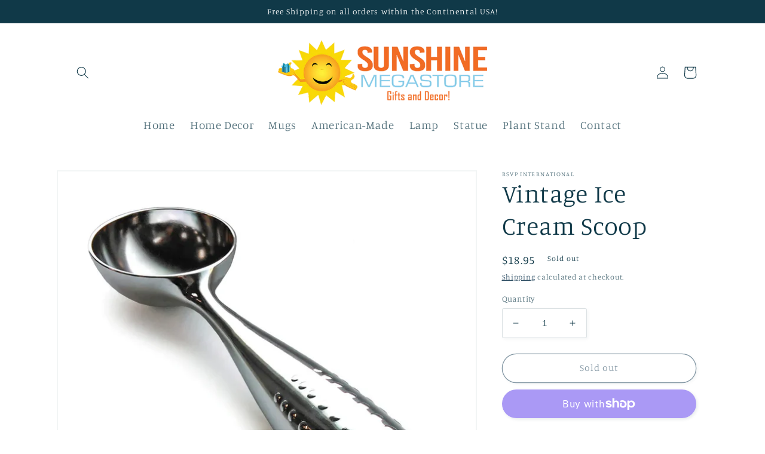

--- FILE ---
content_type: text/html; charset=utf-8
request_url: https://www.sunshinemegastore.com/products/vintage-ice-cream-scoop
body_size: 28335
content:
<!doctype html>
<html class="no-js" lang="en">
  <head>
    <meta charset="utf-8">
    <meta http-equiv="X-UA-Compatible" content="IE=edge">
    <meta name="viewport" content="width=device-width,initial-scale=1">
    <meta name="theme-color" content="">
    <link rel="canonical" href="https://www.sunshinemegastore.com/products/vintage-ice-cream-scoop">
    <link rel="preconnect" href="https://cdn.shopify.com" crossorigin><link rel="icon" type="image/png" href="//www.sunshinemegastore.com/cdn/shop/files/Logo-Skype-removebg-preview.png?crop=center&height=32&v=1677144369&width=32"><link rel="preconnect" href="https://fonts.shopifycdn.com" crossorigin><title>
      Vintage Ice Cream Scoop
 &ndash; Sunshine Megastore</title>

    
      <meta name="description" content="Made of chrome plated zinc alloy.Vintage spirit with modern style.Makes round shaped ice cream portions.Scoop itself measures 2.25-inches in diameter, 8.75-inches in overall length.Dishwasher safe.">
    

    

<meta property="og:site_name" content="Sunshine Megastore">
<meta property="og:url" content="https://www.sunshinemegastore.com/products/vintage-ice-cream-scoop">
<meta property="og:title" content="Vintage Ice Cream Scoop">
<meta property="og:type" content="product">
<meta property="og:description" content="Made of chrome plated zinc alloy.Vintage spirit with modern style.Makes round shaped ice cream portions.Scoop itself measures 2.25-inches in diameter, 8.75-inches in overall length.Dishwasher safe."><meta property="og:image" content="http://www.sunshinemegastore.com/cdn/shop/files/I-SCP.webp?v=1743586345">
  <meta property="og:image:secure_url" content="https://www.sunshinemegastore.com/cdn/shop/files/I-SCP.webp?v=1743586345">
  <meta property="og:image:width" content="720">
  <meta property="og:image:height" content="720"><meta property="og:price:amount" content="18.95">
  <meta property="og:price:currency" content="USD"><meta name="twitter:card" content="summary_large_image">
<meta name="twitter:title" content="Vintage Ice Cream Scoop">
<meta name="twitter:description" content="Made of chrome plated zinc alloy.Vintage spirit with modern style.Makes round shaped ice cream portions.Scoop itself measures 2.25-inches in diameter, 8.75-inches in overall length.Dishwasher safe.">


    <script src="//www.sunshinemegastore.com/cdn/shop/t/3/assets/global.js?v=149496944046504657681667885184" defer="defer"></script>
    <script>window.performance && window.performance.mark && window.performance.mark('shopify.content_for_header.start');</script><meta id="shopify-digital-wallet" name="shopify-digital-wallet" content="/67840442678/digital_wallets/dialog">
<meta name="shopify-checkout-api-token" content="787b14dc160615414c85e148d6d2f4ec">
<meta id="in-context-paypal-metadata" data-shop-id="67840442678" data-venmo-supported="false" data-environment="production" data-locale="en_US" data-paypal-v4="true" data-currency="USD">
<link rel="alternate" type="application/json+oembed" href="https://www.sunshinemegastore.com/products/vintage-ice-cream-scoop.oembed">
<script async="async" src="/checkouts/internal/preloads.js?locale=en-US"></script>
<link rel="preconnect" href="https://shop.app" crossorigin="anonymous">
<script async="async" src="https://shop.app/checkouts/internal/preloads.js?locale=en-US&shop_id=67840442678" crossorigin="anonymous"></script>
<script id="apple-pay-shop-capabilities" type="application/json">{"shopId":67840442678,"countryCode":"CA","currencyCode":"USD","merchantCapabilities":["supports3DS"],"merchantId":"gid:\/\/shopify\/Shop\/67840442678","merchantName":"Sunshine Megastore","requiredBillingContactFields":["postalAddress","email"],"requiredShippingContactFields":["postalAddress","email"],"shippingType":"shipping","supportedNetworks":["visa","masterCard","amex","discover","jcb"],"total":{"type":"pending","label":"Sunshine Megastore","amount":"1.00"},"shopifyPaymentsEnabled":true,"supportsSubscriptions":true}</script>
<script id="shopify-features" type="application/json">{"accessToken":"787b14dc160615414c85e148d6d2f4ec","betas":["rich-media-storefront-analytics"],"domain":"www.sunshinemegastore.com","predictiveSearch":true,"shopId":67840442678,"locale":"en"}</script>
<script>var Shopify = Shopify || {};
Shopify.shop = "sunshine-megastore-8829.myshopify.com";
Shopify.locale = "en";
Shopify.currency = {"active":"USD","rate":"1.0"};
Shopify.country = "US";
Shopify.theme = {"name":"Studio","id":137834365238,"schema_name":"Studio","schema_version":"4.0.1","theme_store_id":1431,"role":"main"};
Shopify.theme.handle = "null";
Shopify.theme.style = {"id":null,"handle":null};
Shopify.cdnHost = "www.sunshinemegastore.com/cdn";
Shopify.routes = Shopify.routes || {};
Shopify.routes.root = "/";</script>
<script type="module">!function(o){(o.Shopify=o.Shopify||{}).modules=!0}(window);</script>
<script>!function(o){function n(){var o=[];function n(){o.push(Array.prototype.slice.apply(arguments))}return n.q=o,n}var t=o.Shopify=o.Shopify||{};t.loadFeatures=n(),t.autoloadFeatures=n()}(window);</script>
<script>
  window.ShopifyPay = window.ShopifyPay || {};
  window.ShopifyPay.apiHost = "shop.app\/pay";
  window.ShopifyPay.redirectState = null;
</script>
<script id="shop-js-analytics" type="application/json">{"pageType":"product"}</script>
<script defer="defer" async type="module" src="//www.sunshinemegastore.com/cdn/shopifycloud/shop-js/modules/v2/client.init-shop-cart-sync_C5BV16lS.en.esm.js"></script>
<script defer="defer" async type="module" src="//www.sunshinemegastore.com/cdn/shopifycloud/shop-js/modules/v2/chunk.common_CygWptCX.esm.js"></script>
<script type="module">
  await import("//www.sunshinemegastore.com/cdn/shopifycloud/shop-js/modules/v2/client.init-shop-cart-sync_C5BV16lS.en.esm.js");
await import("//www.sunshinemegastore.com/cdn/shopifycloud/shop-js/modules/v2/chunk.common_CygWptCX.esm.js");

  window.Shopify.SignInWithShop?.initShopCartSync?.({"fedCMEnabled":true,"windoidEnabled":true});

</script>
<script>
  window.Shopify = window.Shopify || {};
  if (!window.Shopify.featureAssets) window.Shopify.featureAssets = {};
  window.Shopify.featureAssets['shop-js'] = {"shop-cart-sync":["modules/v2/client.shop-cart-sync_ZFArdW7E.en.esm.js","modules/v2/chunk.common_CygWptCX.esm.js"],"init-fed-cm":["modules/v2/client.init-fed-cm_CmiC4vf6.en.esm.js","modules/v2/chunk.common_CygWptCX.esm.js"],"shop-button":["modules/v2/client.shop-button_tlx5R9nI.en.esm.js","modules/v2/chunk.common_CygWptCX.esm.js"],"shop-cash-offers":["modules/v2/client.shop-cash-offers_DOA2yAJr.en.esm.js","modules/v2/chunk.common_CygWptCX.esm.js","modules/v2/chunk.modal_D71HUcav.esm.js"],"init-windoid":["modules/v2/client.init-windoid_sURxWdc1.en.esm.js","modules/v2/chunk.common_CygWptCX.esm.js"],"shop-toast-manager":["modules/v2/client.shop-toast-manager_ClPi3nE9.en.esm.js","modules/v2/chunk.common_CygWptCX.esm.js"],"init-shop-email-lookup-coordinator":["modules/v2/client.init-shop-email-lookup-coordinator_B8hsDcYM.en.esm.js","modules/v2/chunk.common_CygWptCX.esm.js"],"init-shop-cart-sync":["modules/v2/client.init-shop-cart-sync_C5BV16lS.en.esm.js","modules/v2/chunk.common_CygWptCX.esm.js"],"avatar":["modules/v2/client.avatar_BTnouDA3.en.esm.js"],"pay-button":["modules/v2/client.pay-button_FdsNuTd3.en.esm.js","modules/v2/chunk.common_CygWptCX.esm.js"],"init-customer-accounts":["modules/v2/client.init-customer-accounts_DxDtT_ad.en.esm.js","modules/v2/client.shop-login-button_C5VAVYt1.en.esm.js","modules/v2/chunk.common_CygWptCX.esm.js","modules/v2/chunk.modal_D71HUcav.esm.js"],"init-shop-for-new-customer-accounts":["modules/v2/client.init-shop-for-new-customer-accounts_ChsxoAhi.en.esm.js","modules/v2/client.shop-login-button_C5VAVYt1.en.esm.js","modules/v2/chunk.common_CygWptCX.esm.js","modules/v2/chunk.modal_D71HUcav.esm.js"],"shop-login-button":["modules/v2/client.shop-login-button_C5VAVYt1.en.esm.js","modules/v2/chunk.common_CygWptCX.esm.js","modules/v2/chunk.modal_D71HUcav.esm.js"],"init-customer-accounts-sign-up":["modules/v2/client.init-customer-accounts-sign-up_CPSyQ0Tj.en.esm.js","modules/v2/client.shop-login-button_C5VAVYt1.en.esm.js","modules/v2/chunk.common_CygWptCX.esm.js","modules/v2/chunk.modal_D71HUcav.esm.js"],"shop-follow-button":["modules/v2/client.shop-follow-button_Cva4Ekp9.en.esm.js","modules/v2/chunk.common_CygWptCX.esm.js","modules/v2/chunk.modal_D71HUcav.esm.js"],"checkout-modal":["modules/v2/client.checkout-modal_BPM8l0SH.en.esm.js","modules/v2/chunk.common_CygWptCX.esm.js","modules/v2/chunk.modal_D71HUcav.esm.js"],"lead-capture":["modules/v2/client.lead-capture_Bi8yE_yS.en.esm.js","modules/v2/chunk.common_CygWptCX.esm.js","modules/v2/chunk.modal_D71HUcav.esm.js"],"shop-login":["modules/v2/client.shop-login_D6lNrXab.en.esm.js","modules/v2/chunk.common_CygWptCX.esm.js","modules/v2/chunk.modal_D71HUcav.esm.js"],"payment-terms":["modules/v2/client.payment-terms_CZxnsJam.en.esm.js","modules/v2/chunk.common_CygWptCX.esm.js","modules/v2/chunk.modal_D71HUcav.esm.js"]};
</script>
<script id="__st">var __st={"a":67840442678,"offset":-28800,"reqid":"a60a223c-405d-44af-bc4f-8453bcaa275d-1768774952","pageurl":"www.sunshinemegastore.com\/products\/vintage-ice-cream-scoop","u":"e3503bbfaef2","p":"product","rtyp":"product","rid":10154171367734};</script>
<script>window.ShopifyPaypalV4VisibilityTracking = true;</script>
<script id="captcha-bootstrap">!function(){'use strict';const t='contact',e='account',n='new_comment',o=[[t,t],['blogs',n],['comments',n],[t,'customer']],c=[[e,'customer_login'],[e,'guest_login'],[e,'recover_customer_password'],[e,'create_customer']],r=t=>t.map((([t,e])=>`form[action*='/${t}']:not([data-nocaptcha='true']) input[name='form_type'][value='${e}']`)).join(','),a=t=>()=>t?[...document.querySelectorAll(t)].map((t=>t.form)):[];function s(){const t=[...o],e=r(t);return a(e)}const i='password',u='form_key',d=['recaptcha-v3-token','g-recaptcha-response','h-captcha-response',i],f=()=>{try{return window.sessionStorage}catch{return}},m='__shopify_v',_=t=>t.elements[u];function p(t,e,n=!1){try{const o=window.sessionStorage,c=JSON.parse(o.getItem(e)),{data:r}=function(t){const{data:e,action:n}=t;return t[m]||n?{data:e,action:n}:{data:t,action:n}}(c);for(const[e,n]of Object.entries(r))t.elements[e]&&(t.elements[e].value=n);n&&o.removeItem(e)}catch(o){console.error('form repopulation failed',{error:o})}}const l='form_type',E='cptcha';function T(t){t.dataset[E]=!0}const w=window,h=w.document,L='Shopify',v='ce_forms',y='captcha';let A=!1;((t,e)=>{const n=(g='f06e6c50-85a8-45c8-87d0-21a2b65856fe',I='https://cdn.shopify.com/shopifycloud/storefront-forms-hcaptcha/ce_storefront_forms_captcha_hcaptcha.v1.5.2.iife.js',D={infoText:'Protected by hCaptcha',privacyText:'Privacy',termsText:'Terms'},(t,e,n)=>{const o=w[L][v],c=o.bindForm;if(c)return c(t,g,e,D).then(n);var r;o.q.push([[t,g,e,D],n]),r=I,A||(h.body.append(Object.assign(h.createElement('script'),{id:'captcha-provider',async:!0,src:r})),A=!0)});var g,I,D;w[L]=w[L]||{},w[L][v]=w[L][v]||{},w[L][v].q=[],w[L][y]=w[L][y]||{},w[L][y].protect=function(t,e){n(t,void 0,e),T(t)},Object.freeze(w[L][y]),function(t,e,n,w,h,L){const[v,y,A,g]=function(t,e,n){const i=e?o:[],u=t?c:[],d=[...i,...u],f=r(d),m=r(i),_=r(d.filter((([t,e])=>n.includes(e))));return[a(f),a(m),a(_),s()]}(w,h,L),I=t=>{const e=t.target;return e instanceof HTMLFormElement?e:e&&e.form},D=t=>v().includes(t);t.addEventListener('submit',(t=>{const e=I(t);if(!e)return;const n=D(e)&&!e.dataset.hcaptchaBound&&!e.dataset.recaptchaBound,o=_(e),c=g().includes(e)&&(!o||!o.value);(n||c)&&t.preventDefault(),c&&!n&&(function(t){try{if(!f())return;!function(t){const e=f();if(!e)return;const n=_(t);if(!n)return;const o=n.value;o&&e.removeItem(o)}(t);const e=Array.from(Array(32),(()=>Math.random().toString(36)[2])).join('');!function(t,e){_(t)||t.append(Object.assign(document.createElement('input'),{type:'hidden',name:u})),t.elements[u].value=e}(t,e),function(t,e){const n=f();if(!n)return;const o=[...t.querySelectorAll(`input[type='${i}']`)].map((({name:t})=>t)),c=[...d,...o],r={};for(const[a,s]of new FormData(t).entries())c.includes(a)||(r[a]=s);n.setItem(e,JSON.stringify({[m]:1,action:t.action,data:r}))}(t,e)}catch(e){console.error('failed to persist form',e)}}(e),e.submit())}));const S=(t,e)=>{t&&!t.dataset[E]&&(n(t,e.some((e=>e===t))),T(t))};for(const o of['focusin','change'])t.addEventListener(o,(t=>{const e=I(t);D(e)&&S(e,y())}));const B=e.get('form_key'),M=e.get(l),P=B&&M;t.addEventListener('DOMContentLoaded',(()=>{const t=y();if(P)for(const e of t)e.elements[l].value===M&&p(e,B);[...new Set([...A(),...v().filter((t=>'true'===t.dataset.shopifyCaptcha))])].forEach((e=>S(e,t)))}))}(h,new URLSearchParams(w.location.search),n,t,e,['guest_login'])})(!0,!0)}();</script>
<script integrity="sha256-4kQ18oKyAcykRKYeNunJcIwy7WH5gtpwJnB7kiuLZ1E=" data-source-attribution="shopify.loadfeatures" defer="defer" src="//www.sunshinemegastore.com/cdn/shopifycloud/storefront/assets/storefront/load_feature-a0a9edcb.js" crossorigin="anonymous"></script>
<script crossorigin="anonymous" defer="defer" src="//www.sunshinemegastore.com/cdn/shopifycloud/storefront/assets/shopify_pay/storefront-65b4c6d7.js?v=20250812"></script>
<script data-source-attribution="shopify.dynamic_checkout.dynamic.init">var Shopify=Shopify||{};Shopify.PaymentButton=Shopify.PaymentButton||{isStorefrontPortableWallets:!0,init:function(){window.Shopify.PaymentButton.init=function(){};var t=document.createElement("script");t.src="https://www.sunshinemegastore.com/cdn/shopifycloud/portable-wallets/latest/portable-wallets.en.js",t.type="module",document.head.appendChild(t)}};
</script>
<script data-source-attribution="shopify.dynamic_checkout.buyer_consent">
  function portableWalletsHideBuyerConsent(e){var t=document.getElementById("shopify-buyer-consent"),n=document.getElementById("shopify-subscription-policy-button");t&&n&&(t.classList.add("hidden"),t.setAttribute("aria-hidden","true"),n.removeEventListener("click",e))}function portableWalletsShowBuyerConsent(e){var t=document.getElementById("shopify-buyer-consent"),n=document.getElementById("shopify-subscription-policy-button");t&&n&&(t.classList.remove("hidden"),t.removeAttribute("aria-hidden"),n.addEventListener("click",e))}window.Shopify?.PaymentButton&&(window.Shopify.PaymentButton.hideBuyerConsent=portableWalletsHideBuyerConsent,window.Shopify.PaymentButton.showBuyerConsent=portableWalletsShowBuyerConsent);
</script>
<script>
  function portableWalletsCleanup(e){e&&e.src&&console.error("Failed to load portable wallets script "+e.src);var t=document.querySelectorAll("shopify-accelerated-checkout .shopify-payment-button__skeleton, shopify-accelerated-checkout-cart .wallet-cart-button__skeleton"),e=document.getElementById("shopify-buyer-consent");for(let e=0;e<t.length;e++)t[e].remove();e&&e.remove()}function portableWalletsNotLoadedAsModule(e){e instanceof ErrorEvent&&"string"==typeof e.message&&e.message.includes("import.meta")&&"string"==typeof e.filename&&e.filename.includes("portable-wallets")&&(window.removeEventListener("error",portableWalletsNotLoadedAsModule),window.Shopify.PaymentButton.failedToLoad=e,"loading"===document.readyState?document.addEventListener("DOMContentLoaded",window.Shopify.PaymentButton.init):window.Shopify.PaymentButton.init())}window.addEventListener("error",portableWalletsNotLoadedAsModule);
</script>

<script type="module" src="https://www.sunshinemegastore.com/cdn/shopifycloud/portable-wallets/latest/portable-wallets.en.js" onError="portableWalletsCleanup(this)" crossorigin="anonymous"></script>
<script nomodule>
  document.addEventListener("DOMContentLoaded", portableWalletsCleanup);
</script>

<link id="shopify-accelerated-checkout-styles" rel="stylesheet" media="screen" href="https://www.sunshinemegastore.com/cdn/shopifycloud/portable-wallets/latest/accelerated-checkout-backwards-compat.css" crossorigin="anonymous">
<style id="shopify-accelerated-checkout-cart">
        #shopify-buyer-consent {
  margin-top: 1em;
  display: inline-block;
  width: 100%;
}

#shopify-buyer-consent.hidden {
  display: none;
}

#shopify-subscription-policy-button {
  background: none;
  border: none;
  padding: 0;
  text-decoration: underline;
  font-size: inherit;
  cursor: pointer;
}

#shopify-subscription-policy-button::before {
  box-shadow: none;
}

      </style>
<script id="sections-script" data-sections="header,footer" defer="defer" src="//www.sunshinemegastore.com/cdn/shop/t/3/compiled_assets/scripts.js?v=4193"></script>
<script>window.performance && window.performance.mark && window.performance.mark('shopify.content_for_header.end');</script>


    <style data-shopify>
      @font-face {
  font-family: Manuale;
  font-weight: 300;
  font-style: normal;
  font-display: swap;
  src: url("//www.sunshinemegastore.com/cdn/fonts/manuale/manuale_n3.0baac6564b6ed416af2c179e69ad2689bd829f1a.woff2") format("woff2"),
       url("//www.sunshinemegastore.com/cdn/fonts/manuale/manuale_n3.3b80020a9032b8fdf9b79d72323aacd37cfccc1f.woff") format("woff");
}

      @font-face {
  font-family: Manuale;
  font-weight: 700;
  font-style: normal;
  font-display: swap;
  src: url("//www.sunshinemegastore.com/cdn/fonts/manuale/manuale_n7.3ba047f22d4f96763fb98130d717aa23f3693e91.woff2") format("woff2"),
       url("//www.sunshinemegastore.com/cdn/fonts/manuale/manuale_n7.d41567120e3bfda7b74704ba4a90a9bcb1d16998.woff") format("woff");
}

      @font-face {
  font-family: Manuale;
  font-weight: 300;
  font-style: italic;
  font-display: swap;
  src: url("//www.sunshinemegastore.com/cdn/fonts/manuale/manuale_i3.8cbe945d7f8e216c7231bccf91cc310dd97f8ab7.woff2") format("woff2"),
       url("//www.sunshinemegastore.com/cdn/fonts/manuale/manuale_i3.b7e6796aef798c07921d6148fdfe101e7b005e4c.woff") format("woff");
}

      @font-face {
  font-family: Manuale;
  font-weight: 700;
  font-style: italic;
  font-display: swap;
  src: url("//www.sunshinemegastore.com/cdn/fonts/manuale/manuale_i7.3e507417c47b4832577c8acf727857a21bf11116.woff2") format("woff2"),
       url("//www.sunshinemegastore.com/cdn/fonts/manuale/manuale_i7.eb96031fac61588a1dde990db53eb087563603d7.woff") format("woff");
}

      @font-face {
  font-family: Manuale;
  font-weight: 300;
  font-style: normal;
  font-display: swap;
  src: url("//www.sunshinemegastore.com/cdn/fonts/manuale/manuale_n3.0baac6564b6ed416af2c179e69ad2689bd829f1a.woff2") format("woff2"),
       url("//www.sunshinemegastore.com/cdn/fonts/manuale/manuale_n3.3b80020a9032b8fdf9b79d72323aacd37cfccc1f.woff") format("woff");
}


      :root {
        --font-body-family: Manuale, serif;
        --font-body-style: normal;
        --font-body-weight: 300;
        --font-body-weight-bold: 600;

        --font-heading-family: Manuale, serif;
        --font-heading-style: normal;
        --font-heading-weight: 300;

        --font-body-scale: 1.05;
        --font-heading-scale: 1.0;

        --color-base-text: 16, 57, 72;
        --color-shadow: 16, 57, 72;
        --color-base-background-1: 255, 255, 255;
        --color-base-background-2: 235, 236, 237;
        --color-base-solid-button-labels: 252, 252, 252;
        --color-base-outline-button-labels: 5, 44, 70;
        --color-base-accent-1: 16, 57, 72;
        --color-base-accent-2: 16, 57, 72;
        --payment-terms-background-color: #fff;

        --gradient-base-background-1: #fff;
        --gradient-base-background-2: #ebeced;
        --gradient-base-accent-1: #103948;
        --gradient-base-accent-2: #103948;

        --media-padding: px;
        --media-border-opacity: 0.05;
        --media-border-width: 2px;
        --media-radius: 0px;
        --media-shadow-opacity: 0.0;
        --media-shadow-horizontal-offset: 0px;
        --media-shadow-vertical-offset: 0px;
        --media-shadow-blur-radius: 0px;
        --media-shadow-visible: 0;

        --page-width: 110rem;
        --page-width-margin: 0rem;

        --product-card-image-padding: 0.0rem;
        --product-card-corner-radius: 0.0rem;
        --product-card-text-alignment: center;
        --product-card-border-width: 0.0rem;
        --product-card-border-opacity: 0.1;
        --product-card-shadow-opacity: 0.1;
        --product-card-shadow-visible: 1;
        --product-card-shadow-horizontal-offset: 0.0rem;
        --product-card-shadow-vertical-offset: 0.0rem;
        --product-card-shadow-blur-radius: 0.0rem;

        --collection-card-image-padding: 0.0rem;
        --collection-card-corner-radius: 0.0rem;
        --collection-card-text-alignment: center;
        --collection-card-border-width: 0.0rem;
        --collection-card-border-opacity: 0.1;
        --collection-card-shadow-opacity: 0.1;
        --collection-card-shadow-visible: 1;
        --collection-card-shadow-horizontal-offset: 0.0rem;
        --collection-card-shadow-vertical-offset: 0.0rem;
        --collection-card-shadow-blur-radius: 0.0rem;

        --blog-card-image-padding: 0.0rem;
        --blog-card-corner-radius: 0.0rem;
        --blog-card-text-alignment: center;
        --blog-card-border-width: 0.0rem;
        --blog-card-border-opacity: 0.1;
        --blog-card-shadow-opacity: 0.1;
        --blog-card-shadow-visible: 1;
        --blog-card-shadow-horizontal-offset: 0.0rem;
        --blog-card-shadow-vertical-offset: 0.0rem;
        --blog-card-shadow-blur-radius: 0.0rem;

        --badge-corner-radius: 4.0rem;

        --popup-border-width: 0px;
        --popup-border-opacity: 0.1;
        --popup-corner-radius: 0px;
        --popup-shadow-opacity: 0.1;
        --popup-shadow-horizontal-offset: 6px;
        --popup-shadow-vertical-offset: 6px;
        --popup-shadow-blur-radius: 25px;

        --drawer-border-width: 1px;
        --drawer-border-opacity: 0.1;
        --drawer-shadow-opacity: 0.0;
        --drawer-shadow-horizontal-offset: 0px;
        --drawer-shadow-vertical-offset: 0px;
        --drawer-shadow-blur-radius: 0px;

        --spacing-sections-desktop: 0px;
        --spacing-sections-mobile: 0px;

        --grid-desktop-vertical-spacing: 40px;
        --grid-desktop-horizontal-spacing: 40px;
        --grid-mobile-vertical-spacing: 20px;
        --grid-mobile-horizontal-spacing: 20px;

        --text-boxes-border-opacity: 0.0;
        --text-boxes-border-width: 0px;
        --text-boxes-radius: 0px;
        --text-boxes-shadow-opacity: 0.0;
        --text-boxes-shadow-visible: 0;
        --text-boxes-shadow-horizontal-offset: 0px;
        --text-boxes-shadow-vertical-offset: 0px;
        --text-boxes-shadow-blur-radius: 0px;

        --buttons-radius: 40px;
        --buttons-radius-outset: 41px;
        --buttons-border-width: 1px;
        --buttons-border-opacity: 1.0;
        --buttons-shadow-opacity: 0.1;
        --buttons-shadow-visible: 1;
        --buttons-shadow-horizontal-offset: 2px;
        --buttons-shadow-vertical-offset: 2px;
        --buttons-shadow-blur-radius: 5px;
        --buttons-border-offset: 0.3px;

        --inputs-radius: 2px;
        --inputs-border-width: 1px;
        --inputs-border-opacity: 0.15;
        --inputs-shadow-opacity: 0.05;
        --inputs-shadow-horizontal-offset: 2px;
        --inputs-margin-offset: 2px;
        --inputs-shadow-vertical-offset: 2px;
        --inputs-shadow-blur-radius: 5px;
        --inputs-radius-outset: 3px;

        --variant-pills-radius: 40px;
        --variant-pills-border-width: 1px;
        --variant-pills-border-opacity: 0.55;
        --variant-pills-shadow-opacity: 0.0;
        --variant-pills-shadow-horizontal-offset: 0px;
        --variant-pills-shadow-vertical-offset: 0px;
        --variant-pills-shadow-blur-radius: 0px;
      }

      *,
      *::before,
      *::after {
        box-sizing: inherit;
      }

      html {
        box-sizing: border-box;
        font-size: calc(var(--font-body-scale) * 62.5%);
        height: 100%;
      }

      body {
        display: grid;
        grid-template-rows: auto auto 1fr auto;
        grid-template-columns: 100%;
        min-height: 100%;
        margin: 0;
        font-size: 1.5rem;
        letter-spacing: 0.06rem;
        line-height: calc(1 + 0.8 / var(--font-body-scale));
        font-family: var(--font-body-family);
        font-style: var(--font-body-style);
        font-weight: var(--font-body-weight);
      }

      @media screen and (min-width: 750px) {
        body {
          font-size: 1.6rem;
        }
      }
    </style>

    <link href="//www.sunshinemegastore.com/cdn/shop/t/3/assets/base.css?v=74419328274729276591674407928" rel="stylesheet" type="text/css" media="all" />
<link rel="preload" as="font" href="//www.sunshinemegastore.com/cdn/fonts/manuale/manuale_n3.0baac6564b6ed416af2c179e69ad2689bd829f1a.woff2" type="font/woff2" crossorigin><link rel="preload" as="font" href="//www.sunshinemegastore.com/cdn/fonts/manuale/manuale_n3.0baac6564b6ed416af2c179e69ad2689bd829f1a.woff2" type="font/woff2" crossorigin><link rel="stylesheet" href="//www.sunshinemegastore.com/cdn/shop/t/3/assets/component-predictive-search.css?v=83512081251802922551667885184" media="print" onload="this.media='all'"><script>document.documentElement.className = document.documentElement.className.replace('no-js', 'js');
    if (Shopify.designMode) {
      document.documentElement.classList.add('shopify-design-mode');
    }
    </script>
  <link href="https://monorail-edge.shopifysvc.com" rel="dns-prefetch">
<script>(function(){if ("sendBeacon" in navigator && "performance" in window) {try {var session_token_from_headers = performance.getEntriesByType('navigation')[0].serverTiming.find(x => x.name == '_s').description;} catch {var session_token_from_headers = undefined;}var session_cookie_matches = document.cookie.match(/_shopify_s=([^;]*)/);var session_token_from_cookie = session_cookie_matches && session_cookie_matches.length === 2 ? session_cookie_matches[1] : "";var session_token = session_token_from_headers || session_token_from_cookie || "";function handle_abandonment_event(e) {var entries = performance.getEntries().filter(function(entry) {return /monorail-edge.shopifysvc.com/.test(entry.name);});if (!window.abandonment_tracked && entries.length === 0) {window.abandonment_tracked = true;var currentMs = Date.now();var navigation_start = performance.timing.navigationStart;var payload = {shop_id: 67840442678,url: window.location.href,navigation_start,duration: currentMs - navigation_start,session_token,page_type: "product"};window.navigator.sendBeacon("https://monorail-edge.shopifysvc.com/v1/produce", JSON.stringify({schema_id: "online_store_buyer_site_abandonment/1.1",payload: payload,metadata: {event_created_at_ms: currentMs,event_sent_at_ms: currentMs}}));}}window.addEventListener('pagehide', handle_abandonment_event);}}());</script>
<script id="web-pixels-manager-setup">(function e(e,d,r,n,o){if(void 0===o&&(o={}),!Boolean(null===(a=null===(i=window.Shopify)||void 0===i?void 0:i.analytics)||void 0===a?void 0:a.replayQueue)){var i,a;window.Shopify=window.Shopify||{};var t=window.Shopify;t.analytics=t.analytics||{};var s=t.analytics;s.replayQueue=[],s.publish=function(e,d,r){return s.replayQueue.push([e,d,r]),!0};try{self.performance.mark("wpm:start")}catch(e){}var l=function(){var e={modern:/Edge?\/(1{2}[4-9]|1[2-9]\d|[2-9]\d{2}|\d{4,})\.\d+(\.\d+|)|Firefox\/(1{2}[4-9]|1[2-9]\d|[2-9]\d{2}|\d{4,})\.\d+(\.\d+|)|Chrom(ium|e)\/(9{2}|\d{3,})\.\d+(\.\d+|)|(Maci|X1{2}).+ Version\/(15\.\d+|(1[6-9]|[2-9]\d|\d{3,})\.\d+)([,.]\d+|)( \(\w+\)|)( Mobile\/\w+|) Safari\/|Chrome.+OPR\/(9{2}|\d{3,})\.\d+\.\d+|(CPU[ +]OS|iPhone[ +]OS|CPU[ +]iPhone|CPU IPhone OS|CPU iPad OS)[ +]+(15[._]\d+|(1[6-9]|[2-9]\d|\d{3,})[._]\d+)([._]\d+|)|Android:?[ /-](13[3-9]|1[4-9]\d|[2-9]\d{2}|\d{4,})(\.\d+|)(\.\d+|)|Android.+Firefox\/(13[5-9]|1[4-9]\d|[2-9]\d{2}|\d{4,})\.\d+(\.\d+|)|Android.+Chrom(ium|e)\/(13[3-9]|1[4-9]\d|[2-9]\d{2}|\d{4,})\.\d+(\.\d+|)|SamsungBrowser\/([2-9]\d|\d{3,})\.\d+/,legacy:/Edge?\/(1[6-9]|[2-9]\d|\d{3,})\.\d+(\.\d+|)|Firefox\/(5[4-9]|[6-9]\d|\d{3,})\.\d+(\.\d+|)|Chrom(ium|e)\/(5[1-9]|[6-9]\d|\d{3,})\.\d+(\.\d+|)([\d.]+$|.*Safari\/(?![\d.]+ Edge\/[\d.]+$))|(Maci|X1{2}).+ Version\/(10\.\d+|(1[1-9]|[2-9]\d|\d{3,})\.\d+)([,.]\d+|)( \(\w+\)|)( Mobile\/\w+|) Safari\/|Chrome.+OPR\/(3[89]|[4-9]\d|\d{3,})\.\d+\.\d+|(CPU[ +]OS|iPhone[ +]OS|CPU[ +]iPhone|CPU IPhone OS|CPU iPad OS)[ +]+(10[._]\d+|(1[1-9]|[2-9]\d|\d{3,})[._]\d+)([._]\d+|)|Android:?[ /-](13[3-9]|1[4-9]\d|[2-9]\d{2}|\d{4,})(\.\d+|)(\.\d+|)|Mobile Safari.+OPR\/([89]\d|\d{3,})\.\d+\.\d+|Android.+Firefox\/(13[5-9]|1[4-9]\d|[2-9]\d{2}|\d{4,})\.\d+(\.\d+|)|Android.+Chrom(ium|e)\/(13[3-9]|1[4-9]\d|[2-9]\d{2}|\d{4,})\.\d+(\.\d+|)|Android.+(UC? ?Browser|UCWEB|U3)[ /]?(15\.([5-9]|\d{2,})|(1[6-9]|[2-9]\d|\d{3,})\.\d+)\.\d+|SamsungBrowser\/(5\.\d+|([6-9]|\d{2,})\.\d+)|Android.+MQ{2}Browser\/(14(\.(9|\d{2,})|)|(1[5-9]|[2-9]\d|\d{3,})(\.\d+|))(\.\d+|)|K[Aa][Ii]OS\/(3\.\d+|([4-9]|\d{2,})\.\d+)(\.\d+|)/},d=e.modern,r=e.legacy,n=navigator.userAgent;return n.match(d)?"modern":n.match(r)?"legacy":"unknown"}(),u="modern"===l?"modern":"legacy",c=(null!=n?n:{modern:"",legacy:""})[u],f=function(e){return[e.baseUrl,"/wpm","/b",e.hashVersion,"modern"===e.buildTarget?"m":"l",".js"].join("")}({baseUrl:d,hashVersion:r,buildTarget:u}),m=function(e){var d=e.version,r=e.bundleTarget,n=e.surface,o=e.pageUrl,i=e.monorailEndpoint;return{emit:function(e){var a=e.status,t=e.errorMsg,s=(new Date).getTime(),l=JSON.stringify({metadata:{event_sent_at_ms:s},events:[{schema_id:"web_pixels_manager_load/3.1",payload:{version:d,bundle_target:r,page_url:o,status:a,surface:n,error_msg:t},metadata:{event_created_at_ms:s}}]});if(!i)return console&&console.warn&&console.warn("[Web Pixels Manager] No Monorail endpoint provided, skipping logging."),!1;try{return self.navigator.sendBeacon.bind(self.navigator)(i,l)}catch(e){}var u=new XMLHttpRequest;try{return u.open("POST",i,!0),u.setRequestHeader("Content-Type","text/plain"),u.send(l),!0}catch(e){return console&&console.warn&&console.warn("[Web Pixels Manager] Got an unhandled error while logging to Monorail."),!1}}}}({version:r,bundleTarget:l,surface:e.surface,pageUrl:self.location.href,monorailEndpoint:e.monorailEndpoint});try{o.browserTarget=l,function(e){var d=e.src,r=e.async,n=void 0===r||r,o=e.onload,i=e.onerror,a=e.sri,t=e.scriptDataAttributes,s=void 0===t?{}:t,l=document.createElement("script"),u=document.querySelector("head"),c=document.querySelector("body");if(l.async=n,l.src=d,a&&(l.integrity=a,l.crossOrigin="anonymous"),s)for(var f in s)if(Object.prototype.hasOwnProperty.call(s,f))try{l.dataset[f]=s[f]}catch(e){}if(o&&l.addEventListener("load",o),i&&l.addEventListener("error",i),u)u.appendChild(l);else{if(!c)throw new Error("Did not find a head or body element to append the script");c.appendChild(l)}}({src:f,async:!0,onload:function(){if(!function(){var e,d;return Boolean(null===(d=null===(e=window.Shopify)||void 0===e?void 0:e.analytics)||void 0===d?void 0:d.initialized)}()){var d=window.webPixelsManager.init(e)||void 0;if(d){var r=window.Shopify.analytics;r.replayQueue.forEach((function(e){var r=e[0],n=e[1],o=e[2];d.publishCustomEvent(r,n,o)})),r.replayQueue=[],r.publish=d.publishCustomEvent,r.visitor=d.visitor,r.initialized=!0}}},onerror:function(){return m.emit({status:"failed",errorMsg:"".concat(f," has failed to load")})},sri:function(e){var d=/^sha384-[A-Za-z0-9+/=]+$/;return"string"==typeof e&&d.test(e)}(c)?c:"",scriptDataAttributes:o}),m.emit({status:"loading"})}catch(e){m.emit({status:"failed",errorMsg:(null==e?void 0:e.message)||"Unknown error"})}}})({shopId: 67840442678,storefrontBaseUrl: "https://www.sunshinemegastore.com",extensionsBaseUrl: "https://extensions.shopifycdn.com/cdn/shopifycloud/web-pixels-manager",monorailEndpoint: "https://monorail-edge.shopifysvc.com/unstable/produce_batch",surface: "storefront-renderer",enabledBetaFlags: ["2dca8a86"],webPixelsConfigList: [{"id":"shopify-app-pixel","configuration":"{}","eventPayloadVersion":"v1","runtimeContext":"STRICT","scriptVersion":"0450","apiClientId":"shopify-pixel","type":"APP","privacyPurposes":["ANALYTICS","MARKETING"]},{"id":"shopify-custom-pixel","eventPayloadVersion":"v1","runtimeContext":"LAX","scriptVersion":"0450","apiClientId":"shopify-pixel","type":"CUSTOM","privacyPurposes":["ANALYTICS","MARKETING"]}],isMerchantRequest: false,initData: {"shop":{"name":"Sunshine Megastore","paymentSettings":{"currencyCode":"USD"},"myshopifyDomain":"sunshine-megastore-8829.myshopify.com","countryCode":"CA","storefrontUrl":"https:\/\/www.sunshinemegastore.com"},"customer":null,"cart":null,"checkout":null,"productVariants":[{"price":{"amount":18.95,"currencyCode":"USD"},"product":{"title":"Vintage Ice Cream Scoop","vendor":"RSVP International","id":"10154171367734","untranslatedTitle":"Vintage Ice Cream Scoop","url":"\/products\/vintage-ice-cream-scoop","type":"Scoop"},"id":"51757793804598","image":{"src":"\/\/www.sunshinemegastore.com\/cdn\/shop\/files\/I-SCP.webp?v=1743586345"},"sku":"RSV-I-SCP","title":"Default Title","untranslatedTitle":"Default Title"}],"purchasingCompany":null},},"https://www.sunshinemegastore.com/cdn","fcfee988w5aeb613cpc8e4bc33m6693e112",{"modern":"","legacy":""},{"shopId":"67840442678","storefrontBaseUrl":"https:\/\/www.sunshinemegastore.com","extensionBaseUrl":"https:\/\/extensions.shopifycdn.com\/cdn\/shopifycloud\/web-pixels-manager","surface":"storefront-renderer","enabledBetaFlags":"[\"2dca8a86\"]","isMerchantRequest":"false","hashVersion":"fcfee988w5aeb613cpc8e4bc33m6693e112","publish":"custom","events":"[[\"page_viewed\",{}],[\"product_viewed\",{\"productVariant\":{\"price\":{\"amount\":18.95,\"currencyCode\":\"USD\"},\"product\":{\"title\":\"Vintage Ice Cream Scoop\",\"vendor\":\"RSVP International\",\"id\":\"10154171367734\",\"untranslatedTitle\":\"Vintage Ice Cream Scoop\",\"url\":\"\/products\/vintage-ice-cream-scoop\",\"type\":\"Scoop\"},\"id\":\"51757793804598\",\"image\":{\"src\":\"\/\/www.sunshinemegastore.com\/cdn\/shop\/files\/I-SCP.webp?v=1743586345\"},\"sku\":\"RSV-I-SCP\",\"title\":\"Default Title\",\"untranslatedTitle\":\"Default Title\"}}]]"});</script><script>
  window.ShopifyAnalytics = window.ShopifyAnalytics || {};
  window.ShopifyAnalytics.meta = window.ShopifyAnalytics.meta || {};
  window.ShopifyAnalytics.meta.currency = 'USD';
  var meta = {"product":{"id":10154171367734,"gid":"gid:\/\/shopify\/Product\/10154171367734","vendor":"RSVP International","type":"Scoop","handle":"vintage-ice-cream-scoop","variants":[{"id":51757793804598,"price":1895,"name":"Vintage Ice Cream Scoop","public_title":null,"sku":"RSV-I-SCP"}],"remote":false},"page":{"pageType":"product","resourceType":"product","resourceId":10154171367734,"requestId":"a60a223c-405d-44af-bc4f-8453bcaa275d-1768774952"}};
  for (var attr in meta) {
    window.ShopifyAnalytics.meta[attr] = meta[attr];
  }
</script>
<script class="analytics">
  (function () {
    var customDocumentWrite = function(content) {
      var jquery = null;

      if (window.jQuery) {
        jquery = window.jQuery;
      } else if (window.Checkout && window.Checkout.$) {
        jquery = window.Checkout.$;
      }

      if (jquery) {
        jquery('body').append(content);
      }
    };

    var hasLoggedConversion = function(token) {
      if (token) {
        return document.cookie.indexOf('loggedConversion=' + token) !== -1;
      }
      return false;
    }

    var setCookieIfConversion = function(token) {
      if (token) {
        var twoMonthsFromNow = new Date(Date.now());
        twoMonthsFromNow.setMonth(twoMonthsFromNow.getMonth() + 2);

        document.cookie = 'loggedConversion=' + token + '; expires=' + twoMonthsFromNow;
      }
    }

    var trekkie = window.ShopifyAnalytics.lib = window.trekkie = window.trekkie || [];
    if (trekkie.integrations) {
      return;
    }
    trekkie.methods = [
      'identify',
      'page',
      'ready',
      'track',
      'trackForm',
      'trackLink'
    ];
    trekkie.factory = function(method) {
      return function() {
        var args = Array.prototype.slice.call(arguments);
        args.unshift(method);
        trekkie.push(args);
        return trekkie;
      };
    };
    for (var i = 0; i < trekkie.methods.length; i++) {
      var key = trekkie.methods[i];
      trekkie[key] = trekkie.factory(key);
    }
    trekkie.load = function(config) {
      trekkie.config = config || {};
      trekkie.config.initialDocumentCookie = document.cookie;
      var first = document.getElementsByTagName('script')[0];
      var script = document.createElement('script');
      script.type = 'text/javascript';
      script.onerror = function(e) {
        var scriptFallback = document.createElement('script');
        scriptFallback.type = 'text/javascript';
        scriptFallback.onerror = function(error) {
                var Monorail = {
      produce: function produce(monorailDomain, schemaId, payload) {
        var currentMs = new Date().getTime();
        var event = {
          schema_id: schemaId,
          payload: payload,
          metadata: {
            event_created_at_ms: currentMs,
            event_sent_at_ms: currentMs
          }
        };
        return Monorail.sendRequest("https://" + monorailDomain + "/v1/produce", JSON.stringify(event));
      },
      sendRequest: function sendRequest(endpointUrl, payload) {
        // Try the sendBeacon API
        if (window && window.navigator && typeof window.navigator.sendBeacon === 'function' && typeof window.Blob === 'function' && !Monorail.isIos12()) {
          var blobData = new window.Blob([payload], {
            type: 'text/plain'
          });

          if (window.navigator.sendBeacon(endpointUrl, blobData)) {
            return true;
          } // sendBeacon was not successful

        } // XHR beacon

        var xhr = new XMLHttpRequest();

        try {
          xhr.open('POST', endpointUrl);
          xhr.setRequestHeader('Content-Type', 'text/plain');
          xhr.send(payload);
        } catch (e) {
          console.log(e);
        }

        return false;
      },
      isIos12: function isIos12() {
        return window.navigator.userAgent.lastIndexOf('iPhone; CPU iPhone OS 12_') !== -1 || window.navigator.userAgent.lastIndexOf('iPad; CPU OS 12_') !== -1;
      }
    };
    Monorail.produce('monorail-edge.shopifysvc.com',
      'trekkie_storefront_load_errors/1.1',
      {shop_id: 67840442678,
      theme_id: 137834365238,
      app_name: "storefront",
      context_url: window.location.href,
      source_url: "//www.sunshinemegastore.com/cdn/s/trekkie.storefront.cd680fe47e6c39ca5d5df5f0a32d569bc48c0f27.min.js"});

        };
        scriptFallback.async = true;
        scriptFallback.src = '//www.sunshinemegastore.com/cdn/s/trekkie.storefront.cd680fe47e6c39ca5d5df5f0a32d569bc48c0f27.min.js';
        first.parentNode.insertBefore(scriptFallback, first);
      };
      script.async = true;
      script.src = '//www.sunshinemegastore.com/cdn/s/trekkie.storefront.cd680fe47e6c39ca5d5df5f0a32d569bc48c0f27.min.js';
      first.parentNode.insertBefore(script, first);
    };
    trekkie.load(
      {"Trekkie":{"appName":"storefront","development":false,"defaultAttributes":{"shopId":67840442678,"isMerchantRequest":null,"themeId":137834365238,"themeCityHash":"3293724701162748684","contentLanguage":"en","currency":"USD","eventMetadataId":"ebd16318-cdd9-46f6-8c25-4d3392e5f334"},"isServerSideCookieWritingEnabled":true,"monorailRegion":"shop_domain","enabledBetaFlags":["65f19447"]},"Session Attribution":{},"S2S":{"facebookCapiEnabled":false,"source":"trekkie-storefront-renderer","apiClientId":580111}}
    );

    var loaded = false;
    trekkie.ready(function() {
      if (loaded) return;
      loaded = true;

      window.ShopifyAnalytics.lib = window.trekkie;

      var originalDocumentWrite = document.write;
      document.write = customDocumentWrite;
      try { window.ShopifyAnalytics.merchantGoogleAnalytics.call(this); } catch(error) {};
      document.write = originalDocumentWrite;

      window.ShopifyAnalytics.lib.page(null,{"pageType":"product","resourceType":"product","resourceId":10154171367734,"requestId":"a60a223c-405d-44af-bc4f-8453bcaa275d-1768774952","shopifyEmitted":true});

      var match = window.location.pathname.match(/checkouts\/(.+)\/(thank_you|post_purchase)/)
      var token = match? match[1]: undefined;
      if (!hasLoggedConversion(token)) {
        setCookieIfConversion(token);
        window.ShopifyAnalytics.lib.track("Viewed Product",{"currency":"USD","variantId":51757793804598,"productId":10154171367734,"productGid":"gid:\/\/shopify\/Product\/10154171367734","name":"Vintage Ice Cream Scoop","price":"18.95","sku":"RSV-I-SCP","brand":"RSVP International","variant":null,"category":"Scoop","nonInteraction":true,"remote":false},undefined,undefined,{"shopifyEmitted":true});
      window.ShopifyAnalytics.lib.track("monorail:\/\/trekkie_storefront_viewed_product\/1.1",{"currency":"USD","variantId":51757793804598,"productId":10154171367734,"productGid":"gid:\/\/shopify\/Product\/10154171367734","name":"Vintage Ice Cream Scoop","price":"18.95","sku":"RSV-I-SCP","brand":"RSVP International","variant":null,"category":"Scoop","nonInteraction":true,"remote":false,"referer":"https:\/\/www.sunshinemegastore.com\/products\/vintage-ice-cream-scoop"});
      }
    });


        var eventsListenerScript = document.createElement('script');
        eventsListenerScript.async = true;
        eventsListenerScript.src = "//www.sunshinemegastore.com/cdn/shopifycloud/storefront/assets/shop_events_listener-3da45d37.js";
        document.getElementsByTagName('head')[0].appendChild(eventsListenerScript);

})();</script>
<script
  defer
  src="https://www.sunshinemegastore.com/cdn/shopifycloud/perf-kit/shopify-perf-kit-3.0.4.min.js"
  data-application="storefront-renderer"
  data-shop-id="67840442678"
  data-render-region="gcp-us-central1"
  data-page-type="product"
  data-theme-instance-id="137834365238"
  data-theme-name="Studio"
  data-theme-version="4.0.1"
  data-monorail-region="shop_domain"
  data-resource-timing-sampling-rate="10"
  data-shs="true"
  data-shs-beacon="true"
  data-shs-export-with-fetch="true"
  data-shs-logs-sample-rate="1"
  data-shs-beacon-endpoint="https://www.sunshinemegastore.com/api/collect"
></script>
</head>

  <body class="gradient">
    <a class="skip-to-content-link button visually-hidden" href="#MainContent">
      Skip to content
    </a><div id="shopify-section-announcement-bar" class="shopify-section"><div class="announcement-bar color-inverse gradient" role="region" aria-label="Announcement" ><div class="page-width">
                <p class="announcement-bar__message center h5">
                  Free Shipping on all orders within the Continental USA!
</p>
              </div></div>
</div>
    <div id="shopify-section-header" class="shopify-section section-header"><link rel="stylesheet" href="//www.sunshinemegastore.com/cdn/shop/t/3/assets/component-list-menu.css?v=151968516119678728991667885185" media="print" onload="this.media='all'">
<link rel="stylesheet" href="//www.sunshinemegastore.com/cdn/shop/t/3/assets/component-search.css?v=96455689198851321781667885183" media="print" onload="this.media='all'">
<link rel="stylesheet" href="//www.sunshinemegastore.com/cdn/shop/t/3/assets/component-menu-drawer.css?v=182311192829367774911667885184" media="print" onload="this.media='all'">
<link rel="stylesheet" href="//www.sunshinemegastore.com/cdn/shop/t/3/assets/component-cart-notification.css?v=183358051719344305851667885183" media="print" onload="this.media='all'">
<link rel="stylesheet" href="//www.sunshinemegastore.com/cdn/shop/t/3/assets/component-cart-items.css?v=23917223812499722491667885186" media="print" onload="this.media='all'"><link rel="stylesheet" href="//www.sunshinemegastore.com/cdn/shop/t/3/assets/component-price.css?v=65402837579211014041667885184" media="print" onload="this.media='all'">
  <link rel="stylesheet" href="//www.sunshinemegastore.com/cdn/shop/t/3/assets/component-loading-overlay.css?v=167310470843593579841667885186" media="print" onload="this.media='all'"><noscript><link href="//www.sunshinemegastore.com/cdn/shop/t/3/assets/component-list-menu.css?v=151968516119678728991667885185" rel="stylesheet" type="text/css" media="all" /></noscript>
<noscript><link href="//www.sunshinemegastore.com/cdn/shop/t/3/assets/component-search.css?v=96455689198851321781667885183" rel="stylesheet" type="text/css" media="all" /></noscript>
<noscript><link href="//www.sunshinemegastore.com/cdn/shop/t/3/assets/component-menu-drawer.css?v=182311192829367774911667885184" rel="stylesheet" type="text/css" media="all" /></noscript>
<noscript><link href="//www.sunshinemegastore.com/cdn/shop/t/3/assets/component-cart-notification.css?v=183358051719344305851667885183" rel="stylesheet" type="text/css" media="all" /></noscript>
<noscript><link href="//www.sunshinemegastore.com/cdn/shop/t/3/assets/component-cart-items.css?v=23917223812499722491667885186" rel="stylesheet" type="text/css" media="all" /></noscript>

<style>
  header-drawer {
    justify-self: start;
    margin-left: -1.2rem;
  }

  .header__heading-logo {
    max-width: 250px;
  }

  @media screen and (min-width: 990px) {
    header-drawer {
      display: none;
    }
  }

  .menu-drawer-container {
    display: flex;
  }

  .list-menu {
    list-style: none;
    padding: 0;
    margin: 0;
  }

  .list-menu--inline {
    display: inline-flex;
    flex-wrap: wrap;
  }

  summary.list-menu__item {
    padding-right: 2.7rem;
  }

  .list-menu__item {
    display: flex;
    align-items: center;
    line-height: calc(1 + 0.3 / var(--font-body-scale));
  }

  .list-menu__item--link {
    text-decoration: none;
    padding-bottom: 1rem;
    padding-top: 1rem;
    line-height: calc(1 + 0.8 / var(--font-body-scale));
  }

  @media screen and (min-width: 750px) {
    .list-menu__item--link {
      padding-bottom: 0.5rem;
      padding-top: 0.5rem;
    }
  }
</style><style data-shopify>.header {
    padding-top: 10px;
    padding-bottom: 4px;
  }

  .section-header {
    margin-bottom: 3px;
  }

  @media screen and (min-width: 750px) {
    .section-header {
      margin-bottom: 4px;
    }
  }

  @media screen and (min-width: 990px) {
    .header {
      padding-top: 20px;
      padding-bottom: 8px;
    }
  }</style><script src="//www.sunshinemegastore.com/cdn/shop/t/3/assets/details-disclosure.js?v=153497636716254413831667885186" defer="defer"></script>
<script src="//www.sunshinemegastore.com/cdn/shop/t/3/assets/details-modal.js?v=4511761896672669691667885185" defer="defer"></script>
<script src="//www.sunshinemegastore.com/cdn/shop/t/3/assets/cart-notification.js?v=160453272920806432391667885184" defer="defer"></script><svg xmlns="http://www.w3.org/2000/svg" class="hidden">
  <symbol id="icon-search" viewbox="0 0 18 19" fill="none">
    <path fill-rule="evenodd" clip-rule="evenodd" d="M11.03 11.68A5.784 5.784 0 112.85 3.5a5.784 5.784 0 018.18 8.18zm.26 1.12a6.78 6.78 0 11.72-.7l5.4 5.4a.5.5 0 11-.71.7l-5.41-5.4z" fill="currentColor"/>
  </symbol>

  <symbol id="icon-close" class="icon icon-close" fill="none" viewBox="0 0 18 17">
    <path d="M.865 15.978a.5.5 0 00.707.707l7.433-7.431 7.579 7.282a.501.501 0 00.846-.37.5.5 0 00-.153-.351L9.712 8.546l7.417-7.416a.5.5 0 10-.707-.708L8.991 7.853 1.413.573a.5.5 0 10-.693.72l7.563 7.268-7.418 7.417z" fill="currentColor">
  </symbol>
</svg>
<sticky-header class="header-wrapper color-background-1 gradient">
  <header class="header header--top-center header--mobile-center page-width header--has-menu"><header-drawer data-breakpoint="tablet">
        <details id="Details-menu-drawer-container" class="menu-drawer-container">
          <summary class="header__icon header__icon--menu header__icon--summary link focus-inset" aria-label="Menu">
            <span>
              <svg xmlns="http://www.w3.org/2000/svg" aria-hidden="true" focusable="false" role="presentation" class="icon icon-hamburger" fill="none" viewBox="0 0 18 16">
  <path d="M1 .5a.5.5 0 100 1h15.71a.5.5 0 000-1H1zM.5 8a.5.5 0 01.5-.5h15.71a.5.5 0 010 1H1A.5.5 0 01.5 8zm0 7a.5.5 0 01.5-.5h15.71a.5.5 0 010 1H1a.5.5 0 01-.5-.5z" fill="currentColor">
</svg>

              <svg xmlns="http://www.w3.org/2000/svg" aria-hidden="true" focusable="false" role="presentation" class="icon icon-close" fill="none" viewBox="0 0 18 17">
  <path d="M.865 15.978a.5.5 0 00.707.707l7.433-7.431 7.579 7.282a.501.501 0 00.846-.37.5.5 0 00-.153-.351L9.712 8.546l7.417-7.416a.5.5 0 10-.707-.708L8.991 7.853 1.413.573a.5.5 0 10-.693.72l7.563 7.268-7.418 7.417z" fill="currentColor">
</svg>

            </span>
          </summary>
          <div id="menu-drawer" class="gradient menu-drawer motion-reduce" tabindex="-1">
            <div class="menu-drawer__inner-container">
              <div class="menu-drawer__navigation-container">
                <nav class="menu-drawer__navigation">
                  <ul class="menu-drawer__menu has-submenu list-menu" role="list"><li><a href="/" class="menu-drawer__menu-item list-menu__item link link--text focus-inset">
                            Home
                          </a></li><li><a href="/collections/all" class="menu-drawer__menu-item list-menu__item link link--text focus-inset">
                            Home Decor
                          </a></li><li><a href="/collections/mug" class="menu-drawer__menu-item list-menu__item link link--text focus-inset">
                            Mugs
                          </a></li><li><a href="/collections/enclosure-cards/Enclosure" class="menu-drawer__menu-item list-menu__item link link--text focus-inset">
                            American-Made
                          </a></li><li><a href="/collections/lamp" class="menu-drawer__menu-item list-menu__item link link--text focus-inset">
                            Lamp
                          </a></li><li><a href="/collections/sculpture" class="menu-drawer__menu-item list-menu__item link link--text focus-inset">
                            Statue
                          </a></li><li><a href="/collections/plant-stand" class="menu-drawer__menu-item list-menu__item link link--text focus-inset">
                            Plant Stand
                          </a></li><li><a href="/pages/contact" class="menu-drawer__menu-item list-menu__item link link--text focus-inset">
                            Contact
                          </a></li></ul>
                </nav>
                <div class="menu-drawer__utility-links"><a href="https://www.sunshinemegastore.com/customer_authentication/redirect?locale=en&region_country=US" class="menu-drawer__account link focus-inset h5">
                      <svg xmlns="http://www.w3.org/2000/svg" aria-hidden="true" focusable="false" role="presentation" class="icon icon-account" fill="none" viewBox="0 0 18 19">
  <path fill-rule="evenodd" clip-rule="evenodd" d="M6 4.5a3 3 0 116 0 3 3 0 01-6 0zm3-4a4 4 0 100 8 4 4 0 000-8zm5.58 12.15c1.12.82 1.83 2.24 1.91 4.85H1.51c.08-2.6.79-4.03 1.9-4.85C4.66 11.75 6.5 11.5 9 11.5s4.35.26 5.58 1.15zM9 10.5c-2.5 0-4.65.24-6.17 1.35C1.27 12.98.5 14.93.5 18v.5h17V18c0-3.07-.77-5.02-2.33-6.15-1.52-1.1-3.67-1.35-6.17-1.35z" fill="currentColor">
</svg>

Log in</a><ul class="list list-social list-unstyled" role="list"></ul>
                </div>
              </div>
            </div>
          </div>
        </details>
      </header-drawer><details-modal class="header__search">
        <details>
          <summary class="header__icon header__icon--search header__icon--summary link focus-inset modal__toggle" aria-haspopup="dialog" aria-label="Search">
            <span>
              <svg class="modal__toggle-open icon icon-search" aria-hidden="true" focusable="false" role="presentation">
                <use href="#icon-search">
              </svg>
              <svg class="modal__toggle-close icon icon-close" aria-hidden="true" focusable="false" role="presentation">
                <use href="#icon-close">
              </svg>
            </span>
          </summary>
          <div class="search-modal modal__content gradient" role="dialog" aria-modal="true" aria-label="Search">
            <div class="modal-overlay"></div>
            <div class="search-modal__content search-modal__content-bottom" tabindex="-1"><predictive-search class="search-modal__form" data-loading-text="Loading..."><form action="/search" method="get" role="search" class="search search-modal__form">
                  <div class="field">
                    <input class="search__input field__input"
                      id="Search-In-Modal-1"
                      type="search"
                      name="q"
                      value=""
                      placeholder="Search"role="combobox"
                        aria-expanded="false"
                        aria-owns="predictive-search-results-list"
                        aria-controls="predictive-search-results-list"
                        aria-haspopup="listbox"
                        aria-autocomplete="list"
                        autocorrect="off"
                        autocomplete="off"
                        autocapitalize="off"
                        spellcheck="false">
                    <label class="field__label" for="Search-In-Modal-1">Search</label>
                    <input type="hidden" name="options[prefix]" value="last">
                    <button class="search__button field__button" aria-label="Search">
                      <svg class="icon icon-search" aria-hidden="true" focusable="false" role="presentation">
                        <use href="#icon-search">
                      </svg>
                    </button>
                  </div><div class="predictive-search predictive-search--header" tabindex="-1" data-predictive-search>
                      <div class="predictive-search__loading-state">
                        <svg aria-hidden="true" focusable="false" role="presentation" class="spinner" viewBox="0 0 66 66" xmlns="http://www.w3.org/2000/svg">
                          <circle class="path" fill="none" stroke-width="6" cx="33" cy="33" r="30"></circle>
                        </svg>
                      </div>
                    </div>

                    <span class="predictive-search-status visually-hidden" role="status" aria-hidden="true"></span></form></predictive-search><button type="button" class="modal__close-button link link--text focus-inset" aria-label="Close">
                <svg class="icon icon-close" aria-hidden="true" focusable="false" role="presentation">
                  <use href="#icon-close">
                </svg>
              </button>
            </div>
          </div>
        </details>
      </details-modal><a href="/" class="header__heading-link link link--text focus-inset"><img src="//www.sunshinemegastore.com/cdn/shop/files/megastore-logo.png?v=1674314300" alt="Sunshine Megastore" srcset="//www.sunshinemegastore.com/cdn/shop/files/megastore-logo.png?v=1674314300&amp;width=50 50w, //www.sunshinemegastore.com/cdn/shop/files/megastore-logo.png?v=1674314300&amp;width=100 100w, //www.sunshinemegastore.com/cdn/shop/files/megastore-logo.png?v=1674314300&amp;width=150 150w, //www.sunshinemegastore.com/cdn/shop/files/megastore-logo.png?v=1674314300&amp;width=200 200w, //www.sunshinemegastore.com/cdn/shop/files/megastore-logo.png?v=1674314300&amp;width=250 250w, //www.sunshinemegastore.com/cdn/shop/files/megastore-logo.png?v=1674314300&amp;width=300 300w, //www.sunshinemegastore.com/cdn/shop/files/megastore-logo.png?v=1674314300&amp;width=400 400w, //www.sunshinemegastore.com/cdn/shop/files/megastore-logo.png?v=1674314300&amp;width=500 500w" width="250" height="77.76497695852534" class="header__heading-logo" style="object-position:50.4598% 43.6343%;">
</a><nav class="header__inline-menu">
          <ul class="list-menu list-menu--inline" role="list"><li><a href="/" class="header__menu-item list-menu__item link link--text focus-inset">
                    <span>Home</span>
                  </a></li><li><a href="/collections/all" class="header__menu-item list-menu__item link link--text focus-inset">
                    <span>Home Decor</span>
                  </a></li><li><a href="/collections/mug" class="header__menu-item list-menu__item link link--text focus-inset">
                    <span>Mugs</span>
                  </a></li><li><a href="/collections/enclosure-cards/Enclosure" class="header__menu-item list-menu__item link link--text focus-inset">
                    <span>American-Made</span>
                  </a></li><li><a href="/collections/lamp" class="header__menu-item list-menu__item link link--text focus-inset">
                    <span>Lamp</span>
                  </a></li><li><a href="/collections/sculpture" class="header__menu-item list-menu__item link link--text focus-inset">
                    <span>Statue</span>
                  </a></li><li><a href="/collections/plant-stand" class="header__menu-item list-menu__item link link--text focus-inset">
                    <span>Plant Stand</span>
                  </a></li><li><a href="/pages/contact" class="header__menu-item list-menu__item link link--text focus-inset">
                    <span>Contact</span>
                  </a></li></ul>
        </nav><div class="header__icons">
      <details-modal class="header__search">
        <details>
          <summary class="header__icon header__icon--search header__icon--summary link focus-inset modal__toggle" aria-haspopup="dialog" aria-label="Search">
            <span>
              <svg class="modal__toggle-open icon icon-search" aria-hidden="true" focusable="false" role="presentation">
                <use href="#icon-search">
              </svg>
              <svg class="modal__toggle-close icon icon-close" aria-hidden="true" focusable="false" role="presentation">
                <use href="#icon-close">
              </svg>
            </span>
          </summary>
          <div class="search-modal modal__content gradient" role="dialog" aria-modal="true" aria-label="Search">
            <div class="modal-overlay"></div>
            <div class="search-modal__content search-modal__content-bottom" tabindex="-1"><predictive-search class="search-modal__form" data-loading-text="Loading..."><form action="/search" method="get" role="search" class="search search-modal__form">
                  <div class="field">
                    <input class="search__input field__input"
                      id="Search-In-Modal"
                      type="search"
                      name="q"
                      value=""
                      placeholder="Search"role="combobox"
                        aria-expanded="false"
                        aria-owns="predictive-search-results-list"
                        aria-controls="predictive-search-results-list"
                        aria-haspopup="listbox"
                        aria-autocomplete="list"
                        autocorrect="off"
                        autocomplete="off"
                        autocapitalize="off"
                        spellcheck="false">
                    <label class="field__label" for="Search-In-Modal">Search</label>
                    <input type="hidden" name="options[prefix]" value="last">
                    <button class="search__button field__button" aria-label="Search">
                      <svg class="icon icon-search" aria-hidden="true" focusable="false" role="presentation">
                        <use href="#icon-search">
                      </svg>
                    </button>
                  </div><div class="predictive-search predictive-search--header" tabindex="-1" data-predictive-search>
                      <div class="predictive-search__loading-state">
                        <svg aria-hidden="true" focusable="false" role="presentation" class="spinner" viewBox="0 0 66 66" xmlns="http://www.w3.org/2000/svg">
                          <circle class="path" fill="none" stroke-width="6" cx="33" cy="33" r="30"></circle>
                        </svg>
                      </div>
                    </div>

                    <span class="predictive-search-status visually-hidden" role="status" aria-hidden="true"></span></form></predictive-search><button type="button" class="search-modal__close-button modal__close-button link link--text focus-inset" aria-label="Close">
                <svg class="icon icon-close" aria-hidden="true" focusable="false" role="presentation">
                  <use href="#icon-close">
                </svg>
              </button>
            </div>
          </div>
        </details>
      </details-modal><a href="https://www.sunshinemegastore.com/customer_authentication/redirect?locale=en&region_country=US" class="header__icon header__icon--account link focus-inset small-hide">
          <svg xmlns="http://www.w3.org/2000/svg" aria-hidden="true" focusable="false" role="presentation" class="icon icon-account" fill="none" viewBox="0 0 18 19">
  <path fill-rule="evenodd" clip-rule="evenodd" d="M6 4.5a3 3 0 116 0 3 3 0 01-6 0zm3-4a4 4 0 100 8 4 4 0 000-8zm5.58 12.15c1.12.82 1.83 2.24 1.91 4.85H1.51c.08-2.6.79-4.03 1.9-4.85C4.66 11.75 6.5 11.5 9 11.5s4.35.26 5.58 1.15zM9 10.5c-2.5 0-4.65.24-6.17 1.35C1.27 12.98.5 14.93.5 18v.5h17V18c0-3.07-.77-5.02-2.33-6.15-1.52-1.1-3.67-1.35-6.17-1.35z" fill="currentColor">
</svg>

          <span class="visually-hidden">Log in</span>
        </a><a href="/cart" class="header__icon header__icon--cart link focus-inset" id="cart-icon-bubble"><svg class="icon icon-cart-empty" aria-hidden="true" focusable="false" role="presentation" xmlns="http://www.w3.org/2000/svg" viewBox="0 0 40 40" fill="none">
  <path d="m15.75 11.8h-3.16l-.77 11.6a5 5 0 0 0 4.99 5.34h7.38a5 5 0 0 0 4.99-5.33l-.78-11.61zm0 1h-2.22l-.71 10.67a4 4 0 0 0 3.99 4.27h7.38a4 4 0 0 0 4-4.27l-.72-10.67h-2.22v.63a4.75 4.75 0 1 1 -9.5 0zm8.5 0h-7.5v.63a3.75 3.75 0 1 0 7.5 0z" fill="currentColor" fill-rule="evenodd"/>
</svg>
<span class="visually-hidden">Cart</span></a>
    </div>
  </header>
</sticky-header>

<cart-notification>
  <div class="cart-notification-wrapper page-width">
    <div id="cart-notification" class="cart-notification focus-inset color-background-1 gradient" aria-modal="true" aria-label="Item added to your cart" role="dialog" tabindex="-1">
      <div class="cart-notification__header">
        <h2 class="cart-notification__heading caption-large text-body"><svg class="icon icon-checkmark color-foreground-text" aria-hidden="true" focusable="false" xmlns="http://www.w3.org/2000/svg" viewBox="0 0 12 9" fill="none">
  <path fill-rule="evenodd" clip-rule="evenodd" d="M11.35.643a.5.5 0 01.006.707l-6.77 6.886a.5.5 0 01-.719-.006L.638 4.845a.5.5 0 11.724-.69l2.872 3.011 6.41-6.517a.5.5 0 01.707-.006h-.001z" fill="currentColor"/>
</svg>
Item added to your cart</h2>
        <button type="button" class="cart-notification__close modal__close-button link link--text focus-inset" aria-label="Close">
          <svg class="icon icon-close" aria-hidden="true" focusable="false"><use href="#icon-close"></svg>
        </button>
      </div>
      <div id="cart-notification-product" class="cart-notification-product"></div>
      <div class="cart-notification__links">
        <a href="/cart" id="cart-notification-button" class="button button--secondary button--full-width"></a>
        <form action="/cart" method="post" id="cart-notification-form">
          <button class="button button--primary button--full-width" name="checkout">Check out</button>
        </form>
        <button type="button" class="link button-label">Continue shopping</button>
      </div>
    </div>
  </div>
</cart-notification>
<style data-shopify>
  .cart-notification {
     display: none;
  }
</style>


<script type="application/ld+json">
  {
    "@context": "http://schema.org",
    "@type": "Organization",
    "name": "Sunshine Megastore",
    
      "logo": "https:\/\/www.sunshinemegastore.com\/cdn\/shop\/files\/megastore-logo.png?v=1674314300\u0026width=868",
    
    "sameAs": [
      "",
      "",
      "",
      "",
      "",
      "",
      "",
      "",
      ""
    ],
    "url": "https:\/\/www.sunshinemegastore.com"
  }
</script>
</div>
    <main id="MainContent" class="content-for-layout focus-none" role="main" tabindex="-1">
      <section id="shopify-section-template--16877224722742__main" class="shopify-section section"><section
  id="MainProduct-template--16877224722742__main"
  class="page-width section-template--16877224722742__main-padding"
  data-section="template--16877224722742__main"
>
  <link href="//www.sunshinemegastore.com/cdn/shop/t/3/assets/section-main-product.css?v=47066373402512928901667885183" rel="stylesheet" type="text/css" media="all" />
  <link href="//www.sunshinemegastore.com/cdn/shop/t/3/assets/component-accordion.css?v=180964204318874863811667885183" rel="stylesheet" type="text/css" media="all" />
  <link href="//www.sunshinemegastore.com/cdn/shop/t/3/assets/component-price.css?v=65402837579211014041667885184" rel="stylesheet" type="text/css" media="all" />
  <link href="//www.sunshinemegastore.com/cdn/shop/t/3/assets/component-rte.css?v=69919436638515329781667885186" rel="stylesheet" type="text/css" media="all" />
  <link href="//www.sunshinemegastore.com/cdn/shop/t/3/assets/component-slider.css?v=111384418465749404671667885184" rel="stylesheet" type="text/css" media="all" />
  <link href="//www.sunshinemegastore.com/cdn/shop/t/3/assets/component-rating.css?v=24573085263941240431667885185" rel="stylesheet" type="text/css" media="all" />
  <link href="//www.sunshinemegastore.com/cdn/shop/t/3/assets/component-loading-overlay.css?v=167310470843593579841667885186" rel="stylesheet" type="text/css" media="all" />
  <link href="//www.sunshinemegastore.com/cdn/shop/t/3/assets/component-deferred-media.css?v=54092797763792720131667885185" rel="stylesheet" type="text/css" media="all" />
<style data-shopify>.section-template--16877224722742__main-padding {
      padding-top: 30px;
      padding-bottom: 0px;
    }

    @media screen and (min-width: 750px) {
      .section-template--16877224722742__main-padding {
        padding-top: 40px;
        padding-bottom: 0px;
      }
    }</style><script src="//www.sunshinemegastore.com/cdn/shop/t/3/assets/product-form.js?v=24702737604959294451667885183" defer="defer"></script><div class="product product--large product--left product--stacked product--mobile-hide grid grid--1-col grid--2-col-tablet">
    <div class="grid__item product__media-wrapper">
      <media-gallery
        id="MediaGallery-template--16877224722742__main"
        role="region"
        
          class="product__media-gallery"
        
        aria-label="Gallery Viewer"
        data-desktop-layout="stacked"
      >
        <div id="GalleryStatus-template--16877224722742__main" class="visually-hidden" role="status"></div>
        <slider-component id="GalleryViewer-template--16877224722742__main" class="slider-mobile-gutter">
          <a class="skip-to-content-link button visually-hidden quick-add-hidden" href="#ProductInfo-template--16877224722742__main">
            Skip to product information
          </a>
          <ul
            id="Slider-Gallery-template--16877224722742__main"
            class="product__media-list contains-media grid grid--peek list-unstyled slider slider--mobile"
            role="list"
          ><li
                  id="Slide-template--16877224722742__main-45290828890422"
                  class="product__media-item grid__item slider__slide is-active"
                  data-media-id="template--16877224722742__main-45290828890422"
                >

<noscript><div class="product__media media gradient global-media-settings" style="padding-top: 100.0%;">
      <img src="//www.sunshinemegastore.com/cdn/shop/files/I-SCP.webp?v=1743586345&amp;width=1946" alt="" srcset="//www.sunshinemegastore.com/cdn/shop/files/I-SCP.webp?v=1743586345&amp;width=246 246w, //www.sunshinemegastore.com/cdn/shop/files/I-SCP.webp?v=1743586345&amp;width=493 493w, //www.sunshinemegastore.com/cdn/shop/files/I-SCP.webp?v=1743586345&amp;width=600 600w, //www.sunshinemegastore.com/cdn/shop/files/I-SCP.webp?v=1743586345&amp;width=713 713w, //www.sunshinemegastore.com/cdn/shop/files/I-SCP.webp?v=1743586345&amp;width=823 823w, //www.sunshinemegastore.com/cdn/shop/files/I-SCP.webp?v=1743586345&amp;width=990 990w, //www.sunshinemegastore.com/cdn/shop/files/I-SCP.webp?v=1743586345&amp;width=1100 1100w, //www.sunshinemegastore.com/cdn/shop/files/I-SCP.webp?v=1743586345&amp;width=1206 1206w, //www.sunshinemegastore.com/cdn/shop/files/I-SCP.webp?v=1743586345&amp;width=1346 1346w, //www.sunshinemegastore.com/cdn/shop/files/I-SCP.webp?v=1743586345&amp;width=1426 1426w, //www.sunshinemegastore.com/cdn/shop/files/I-SCP.webp?v=1743586345&amp;width=1646 1646w, //www.sunshinemegastore.com/cdn/shop/files/I-SCP.webp?v=1743586345&amp;width=1946 1946w" width="1946" height="1946" sizes="(min-width: 1100px) 650px, (min-width: 990px) calc(65.0vw - 10rem), (min-width: 750px) calc((100vw - 11.5rem) / 2), calc(100vw / 1 - 4rem)">
    </div></noscript>

<modal-opener class="product__modal-opener product__modal-opener--image no-js-hidden" data-modal="#ProductModal-template--16877224722742__main">
  <span class="product__media-icon motion-reduce quick-add-hidden" aria-hidden="true"><svg aria-hidden="true" focusable="false" role="presentation" class="icon icon-plus" width="19" height="19" viewBox="0 0 19 19" fill="none" xmlns="http://www.w3.org/2000/svg">
  <path fill-rule="evenodd" clip-rule="evenodd" d="M4.66724 7.93978C4.66655 7.66364 4.88984 7.43922 5.16598 7.43853L10.6996 7.42464C10.9758 7.42395 11.2002 7.64724 11.2009 7.92339C11.2016 8.19953 10.9783 8.42395 10.7021 8.42464L5.16849 8.43852C4.89235 8.43922 4.66793 8.21592 4.66724 7.93978Z" fill="currentColor"/>
  <path fill-rule="evenodd" clip-rule="evenodd" d="M7.92576 4.66463C8.2019 4.66394 8.42632 4.88723 8.42702 5.16337L8.4409 10.697C8.44159 10.9732 8.2183 11.1976 7.94215 11.1983C7.66601 11.199 7.44159 10.9757 7.4409 10.6995L7.42702 5.16588C7.42633 4.88974 7.64962 4.66532 7.92576 4.66463Z" fill="currentColor"/>
  <path fill-rule="evenodd" clip-rule="evenodd" d="M12.8324 3.03011C10.1255 0.323296 5.73693 0.323296 3.03011 3.03011C0.323296 5.73693 0.323296 10.1256 3.03011 12.8324C5.73693 15.5392 10.1255 15.5392 12.8324 12.8324C15.5392 10.1256 15.5392 5.73693 12.8324 3.03011ZM2.32301 2.32301C5.42035 -0.774336 10.4421 -0.774336 13.5395 2.32301C16.6101 5.39361 16.6366 10.3556 13.619 13.4588L18.2473 18.0871C18.4426 18.2824 18.4426 18.599 18.2473 18.7943C18.0521 18.9895 17.7355 18.9895 17.5402 18.7943L12.8778 14.1318C9.76383 16.6223 5.20839 16.4249 2.32301 13.5395C-0.774335 10.4421 -0.774335 5.42035 2.32301 2.32301Z" fill="currentColor"/>
</svg>
</span>

  <div class="product__media media media--transparent gradient global-media-settings" style="padding-top: 100.0%;">
    <img src="//www.sunshinemegastore.com/cdn/shop/files/I-SCP.webp?v=1743586345&amp;width=1946" alt="" srcset="//www.sunshinemegastore.com/cdn/shop/files/I-SCP.webp?v=1743586345&amp;width=246 246w, //www.sunshinemegastore.com/cdn/shop/files/I-SCP.webp?v=1743586345&amp;width=493 493w, //www.sunshinemegastore.com/cdn/shop/files/I-SCP.webp?v=1743586345&amp;width=600 600w, //www.sunshinemegastore.com/cdn/shop/files/I-SCP.webp?v=1743586345&amp;width=713 713w, //www.sunshinemegastore.com/cdn/shop/files/I-SCP.webp?v=1743586345&amp;width=823 823w, //www.sunshinemegastore.com/cdn/shop/files/I-SCP.webp?v=1743586345&amp;width=990 990w, //www.sunshinemegastore.com/cdn/shop/files/I-SCP.webp?v=1743586345&amp;width=1100 1100w, //www.sunshinemegastore.com/cdn/shop/files/I-SCP.webp?v=1743586345&amp;width=1206 1206w, //www.sunshinemegastore.com/cdn/shop/files/I-SCP.webp?v=1743586345&amp;width=1346 1346w, //www.sunshinemegastore.com/cdn/shop/files/I-SCP.webp?v=1743586345&amp;width=1426 1426w, //www.sunshinemegastore.com/cdn/shop/files/I-SCP.webp?v=1743586345&amp;width=1646 1646w, //www.sunshinemegastore.com/cdn/shop/files/I-SCP.webp?v=1743586345&amp;width=1946 1946w" width="1946" height="1946" sizes="(min-width: 1100px) 650px, (min-width: 990px) calc(65.0vw - 10rem), (min-width: 750px) calc((100vw - 11.5rem) / 2), calc(100vw / 1 - 4rem)">
  </div>
  <button class="product__media-toggle quick-add-hidden" type="button" aria-haspopup="dialog" data-media-id="45290828890422">
    <span class="visually-hidden">
      Open media 1 in modal
    </span>
  </button>
</modal-opener></li><li
                  id="Slide-template--16877224722742__main-45290830561590"
                  class="product__media-item grid__item slider__slide"
                  data-media-id="template--16877224722742__main-45290830561590"
                >

<noscript><div class="product__media media gradient global-media-settings" style="padding-top: 53.47222222222222%;">
      <img src="//www.sunshinemegastore.com/cdn/shop/files/I-SCP1.webp?v=1743586357&amp;width=1946" alt="" srcset="//www.sunshinemegastore.com/cdn/shop/files/I-SCP1.webp?v=1743586357&amp;width=246 246w, //www.sunshinemegastore.com/cdn/shop/files/I-SCP1.webp?v=1743586357&amp;width=493 493w, //www.sunshinemegastore.com/cdn/shop/files/I-SCP1.webp?v=1743586357&amp;width=600 600w, //www.sunshinemegastore.com/cdn/shop/files/I-SCP1.webp?v=1743586357&amp;width=713 713w, //www.sunshinemegastore.com/cdn/shop/files/I-SCP1.webp?v=1743586357&amp;width=823 823w, //www.sunshinemegastore.com/cdn/shop/files/I-SCP1.webp?v=1743586357&amp;width=990 990w, //www.sunshinemegastore.com/cdn/shop/files/I-SCP1.webp?v=1743586357&amp;width=1100 1100w, //www.sunshinemegastore.com/cdn/shop/files/I-SCP1.webp?v=1743586357&amp;width=1206 1206w, //www.sunshinemegastore.com/cdn/shop/files/I-SCP1.webp?v=1743586357&amp;width=1346 1346w, //www.sunshinemegastore.com/cdn/shop/files/I-SCP1.webp?v=1743586357&amp;width=1426 1426w, //www.sunshinemegastore.com/cdn/shop/files/I-SCP1.webp?v=1743586357&amp;width=1646 1646w, //www.sunshinemegastore.com/cdn/shop/files/I-SCP1.webp?v=1743586357&amp;width=1946 1946w" width="1946" height="1041" loading="lazy" sizes="(min-width: 1100px) 650px, (min-width: 990px) calc(65.0vw - 10rem), (min-width: 750px) calc((100vw - 11.5rem) / 2), calc(100vw / 1 - 4rem)">
    </div></noscript>

<modal-opener class="product__modal-opener product__modal-opener--image no-js-hidden" data-modal="#ProductModal-template--16877224722742__main">
  <span class="product__media-icon motion-reduce quick-add-hidden" aria-hidden="true"><svg aria-hidden="true" focusable="false" role="presentation" class="icon icon-plus" width="19" height="19" viewBox="0 0 19 19" fill="none" xmlns="http://www.w3.org/2000/svg">
  <path fill-rule="evenodd" clip-rule="evenodd" d="M4.66724 7.93978C4.66655 7.66364 4.88984 7.43922 5.16598 7.43853L10.6996 7.42464C10.9758 7.42395 11.2002 7.64724 11.2009 7.92339C11.2016 8.19953 10.9783 8.42395 10.7021 8.42464L5.16849 8.43852C4.89235 8.43922 4.66793 8.21592 4.66724 7.93978Z" fill="currentColor"/>
  <path fill-rule="evenodd" clip-rule="evenodd" d="M7.92576 4.66463C8.2019 4.66394 8.42632 4.88723 8.42702 5.16337L8.4409 10.697C8.44159 10.9732 8.2183 11.1976 7.94215 11.1983C7.66601 11.199 7.44159 10.9757 7.4409 10.6995L7.42702 5.16588C7.42633 4.88974 7.64962 4.66532 7.92576 4.66463Z" fill="currentColor"/>
  <path fill-rule="evenodd" clip-rule="evenodd" d="M12.8324 3.03011C10.1255 0.323296 5.73693 0.323296 3.03011 3.03011C0.323296 5.73693 0.323296 10.1256 3.03011 12.8324C5.73693 15.5392 10.1255 15.5392 12.8324 12.8324C15.5392 10.1256 15.5392 5.73693 12.8324 3.03011ZM2.32301 2.32301C5.42035 -0.774336 10.4421 -0.774336 13.5395 2.32301C16.6101 5.39361 16.6366 10.3556 13.619 13.4588L18.2473 18.0871C18.4426 18.2824 18.4426 18.599 18.2473 18.7943C18.0521 18.9895 17.7355 18.9895 17.5402 18.7943L12.8778 14.1318C9.76383 16.6223 5.20839 16.4249 2.32301 13.5395C-0.774335 10.4421 -0.774335 5.42035 2.32301 2.32301Z" fill="currentColor"/>
</svg>
</span>

  <div class="product__media media media--transparent gradient global-media-settings" style="padding-top: 53.47222222222222%;">
    <img src="//www.sunshinemegastore.com/cdn/shop/files/I-SCP1.webp?v=1743586357&amp;width=1946" alt="" srcset="//www.sunshinemegastore.com/cdn/shop/files/I-SCP1.webp?v=1743586357&amp;width=246 246w, //www.sunshinemegastore.com/cdn/shop/files/I-SCP1.webp?v=1743586357&amp;width=493 493w, //www.sunshinemegastore.com/cdn/shop/files/I-SCP1.webp?v=1743586357&amp;width=600 600w, //www.sunshinemegastore.com/cdn/shop/files/I-SCP1.webp?v=1743586357&amp;width=713 713w, //www.sunshinemegastore.com/cdn/shop/files/I-SCP1.webp?v=1743586357&amp;width=823 823w, //www.sunshinemegastore.com/cdn/shop/files/I-SCP1.webp?v=1743586357&amp;width=990 990w, //www.sunshinemegastore.com/cdn/shop/files/I-SCP1.webp?v=1743586357&amp;width=1100 1100w, //www.sunshinemegastore.com/cdn/shop/files/I-SCP1.webp?v=1743586357&amp;width=1206 1206w, //www.sunshinemegastore.com/cdn/shop/files/I-SCP1.webp?v=1743586357&amp;width=1346 1346w, //www.sunshinemegastore.com/cdn/shop/files/I-SCP1.webp?v=1743586357&amp;width=1426 1426w, //www.sunshinemegastore.com/cdn/shop/files/I-SCP1.webp?v=1743586357&amp;width=1646 1646w, //www.sunshinemegastore.com/cdn/shop/files/I-SCP1.webp?v=1743586357&amp;width=1946 1946w" width="1946" height="1041" loading="lazy" sizes="(min-width: 1100px) 650px, (min-width: 990px) calc(65.0vw - 10rem), (min-width: 750px) calc((100vw - 11.5rem) / 2), calc(100vw / 1 - 4rem)">
  </div>
  <button class="product__media-toggle quick-add-hidden" type="button" aria-haspopup="dialog" data-media-id="45290830561590">
    <span class="visually-hidden">
      Open media 2 in modal
    </span>
  </button>
</modal-opener></li><li
                  id="Slide-template--16877224722742__main-45290832396598"
                  class="product__media-item grid__item slider__slide"
                  data-media-id="template--16877224722742__main-45290832396598"
                >

<noscript><div class="product__media media gradient global-media-settings" style="padding-top: 126.94444444444444%;">
      <img src="//www.sunshinemegastore.com/cdn/shop/files/I-SCP3.webp?v=1743586363&amp;width=1946" alt="" srcset="//www.sunshinemegastore.com/cdn/shop/files/I-SCP3.webp?v=1743586363&amp;width=246 246w, //www.sunshinemegastore.com/cdn/shop/files/I-SCP3.webp?v=1743586363&amp;width=493 493w, //www.sunshinemegastore.com/cdn/shop/files/I-SCP3.webp?v=1743586363&amp;width=600 600w, //www.sunshinemegastore.com/cdn/shop/files/I-SCP3.webp?v=1743586363&amp;width=713 713w, //www.sunshinemegastore.com/cdn/shop/files/I-SCP3.webp?v=1743586363&amp;width=823 823w, //www.sunshinemegastore.com/cdn/shop/files/I-SCP3.webp?v=1743586363&amp;width=990 990w, //www.sunshinemegastore.com/cdn/shop/files/I-SCP3.webp?v=1743586363&amp;width=1100 1100w, //www.sunshinemegastore.com/cdn/shop/files/I-SCP3.webp?v=1743586363&amp;width=1206 1206w, //www.sunshinemegastore.com/cdn/shop/files/I-SCP3.webp?v=1743586363&amp;width=1346 1346w, //www.sunshinemegastore.com/cdn/shop/files/I-SCP3.webp?v=1743586363&amp;width=1426 1426w, //www.sunshinemegastore.com/cdn/shop/files/I-SCP3.webp?v=1743586363&amp;width=1646 1646w, //www.sunshinemegastore.com/cdn/shop/files/I-SCP3.webp?v=1743586363&amp;width=1946 1946w" width="1946" height="2470" loading="lazy" sizes="(min-width: 1100px) 650px, (min-width: 990px) calc(65.0vw - 10rem), (min-width: 750px) calc((100vw - 11.5rem) / 2), calc(100vw / 1 - 4rem)">
    </div></noscript>

<modal-opener class="product__modal-opener product__modal-opener--image no-js-hidden" data-modal="#ProductModal-template--16877224722742__main">
  <span class="product__media-icon motion-reduce quick-add-hidden" aria-hidden="true"><svg aria-hidden="true" focusable="false" role="presentation" class="icon icon-plus" width="19" height="19" viewBox="0 0 19 19" fill="none" xmlns="http://www.w3.org/2000/svg">
  <path fill-rule="evenodd" clip-rule="evenodd" d="M4.66724 7.93978C4.66655 7.66364 4.88984 7.43922 5.16598 7.43853L10.6996 7.42464C10.9758 7.42395 11.2002 7.64724 11.2009 7.92339C11.2016 8.19953 10.9783 8.42395 10.7021 8.42464L5.16849 8.43852C4.89235 8.43922 4.66793 8.21592 4.66724 7.93978Z" fill="currentColor"/>
  <path fill-rule="evenodd" clip-rule="evenodd" d="M7.92576 4.66463C8.2019 4.66394 8.42632 4.88723 8.42702 5.16337L8.4409 10.697C8.44159 10.9732 8.2183 11.1976 7.94215 11.1983C7.66601 11.199 7.44159 10.9757 7.4409 10.6995L7.42702 5.16588C7.42633 4.88974 7.64962 4.66532 7.92576 4.66463Z" fill="currentColor"/>
  <path fill-rule="evenodd" clip-rule="evenodd" d="M12.8324 3.03011C10.1255 0.323296 5.73693 0.323296 3.03011 3.03011C0.323296 5.73693 0.323296 10.1256 3.03011 12.8324C5.73693 15.5392 10.1255 15.5392 12.8324 12.8324C15.5392 10.1256 15.5392 5.73693 12.8324 3.03011ZM2.32301 2.32301C5.42035 -0.774336 10.4421 -0.774336 13.5395 2.32301C16.6101 5.39361 16.6366 10.3556 13.619 13.4588L18.2473 18.0871C18.4426 18.2824 18.4426 18.599 18.2473 18.7943C18.0521 18.9895 17.7355 18.9895 17.5402 18.7943L12.8778 14.1318C9.76383 16.6223 5.20839 16.4249 2.32301 13.5395C-0.774335 10.4421 -0.774335 5.42035 2.32301 2.32301Z" fill="currentColor"/>
</svg>
</span>

  <div class="product__media media media--transparent gradient global-media-settings" style="padding-top: 126.94444444444444%;">
    <img src="//www.sunshinemegastore.com/cdn/shop/files/I-SCP3.webp?v=1743586363&amp;width=1946" alt="" srcset="//www.sunshinemegastore.com/cdn/shop/files/I-SCP3.webp?v=1743586363&amp;width=246 246w, //www.sunshinemegastore.com/cdn/shop/files/I-SCP3.webp?v=1743586363&amp;width=493 493w, //www.sunshinemegastore.com/cdn/shop/files/I-SCP3.webp?v=1743586363&amp;width=600 600w, //www.sunshinemegastore.com/cdn/shop/files/I-SCP3.webp?v=1743586363&amp;width=713 713w, //www.sunshinemegastore.com/cdn/shop/files/I-SCP3.webp?v=1743586363&amp;width=823 823w, //www.sunshinemegastore.com/cdn/shop/files/I-SCP3.webp?v=1743586363&amp;width=990 990w, //www.sunshinemegastore.com/cdn/shop/files/I-SCP3.webp?v=1743586363&amp;width=1100 1100w, //www.sunshinemegastore.com/cdn/shop/files/I-SCP3.webp?v=1743586363&amp;width=1206 1206w, //www.sunshinemegastore.com/cdn/shop/files/I-SCP3.webp?v=1743586363&amp;width=1346 1346w, //www.sunshinemegastore.com/cdn/shop/files/I-SCP3.webp?v=1743586363&amp;width=1426 1426w, //www.sunshinemegastore.com/cdn/shop/files/I-SCP3.webp?v=1743586363&amp;width=1646 1646w, //www.sunshinemegastore.com/cdn/shop/files/I-SCP3.webp?v=1743586363&amp;width=1946 1946w" width="1946" height="2470" loading="lazy" sizes="(min-width: 1100px) 650px, (min-width: 990px) calc(65.0vw - 10rem), (min-width: 750px) calc((100vw - 11.5rem) / 2), calc(100vw / 1 - 4rem)">
  </div>
  <button class="product__media-toggle quick-add-hidden" type="button" aria-haspopup="dialog" data-media-id="45290832396598">
    <span class="visually-hidden">
      Open media 3 in modal
    </span>
  </button>
</modal-opener></li><li
                  id="Slide-template--16877224722742__main-45290832855350"
                  class="product__media-item grid__item slider__slide"
                  data-media-id="template--16877224722742__main-45290832855350"
                >

<noscript><div class="product__media media gradient global-media-settings" style="padding-top: 75.13888888888889%;">
      <img src="//www.sunshinemegastore.com/cdn/shop/files/I-SCP4.webp?v=1743586367&amp;width=1946" alt="" srcset="//www.sunshinemegastore.com/cdn/shop/files/I-SCP4.webp?v=1743586367&amp;width=246 246w, //www.sunshinemegastore.com/cdn/shop/files/I-SCP4.webp?v=1743586367&amp;width=493 493w, //www.sunshinemegastore.com/cdn/shop/files/I-SCP4.webp?v=1743586367&amp;width=600 600w, //www.sunshinemegastore.com/cdn/shop/files/I-SCP4.webp?v=1743586367&amp;width=713 713w, //www.sunshinemegastore.com/cdn/shop/files/I-SCP4.webp?v=1743586367&amp;width=823 823w, //www.sunshinemegastore.com/cdn/shop/files/I-SCP4.webp?v=1743586367&amp;width=990 990w, //www.sunshinemegastore.com/cdn/shop/files/I-SCP4.webp?v=1743586367&amp;width=1100 1100w, //www.sunshinemegastore.com/cdn/shop/files/I-SCP4.webp?v=1743586367&amp;width=1206 1206w, //www.sunshinemegastore.com/cdn/shop/files/I-SCP4.webp?v=1743586367&amp;width=1346 1346w, //www.sunshinemegastore.com/cdn/shop/files/I-SCP4.webp?v=1743586367&amp;width=1426 1426w, //www.sunshinemegastore.com/cdn/shop/files/I-SCP4.webp?v=1743586367&amp;width=1646 1646w, //www.sunshinemegastore.com/cdn/shop/files/I-SCP4.webp?v=1743586367&amp;width=1946 1946w" width="1946" height="1462" loading="lazy" sizes="(min-width: 1100px) 650px, (min-width: 990px) calc(65.0vw - 10rem), (min-width: 750px) calc((100vw - 11.5rem) / 2), calc(100vw / 1 - 4rem)">
    </div></noscript>

<modal-opener class="product__modal-opener product__modal-opener--image no-js-hidden" data-modal="#ProductModal-template--16877224722742__main">
  <span class="product__media-icon motion-reduce quick-add-hidden" aria-hidden="true"><svg aria-hidden="true" focusable="false" role="presentation" class="icon icon-plus" width="19" height="19" viewBox="0 0 19 19" fill="none" xmlns="http://www.w3.org/2000/svg">
  <path fill-rule="evenodd" clip-rule="evenodd" d="M4.66724 7.93978C4.66655 7.66364 4.88984 7.43922 5.16598 7.43853L10.6996 7.42464C10.9758 7.42395 11.2002 7.64724 11.2009 7.92339C11.2016 8.19953 10.9783 8.42395 10.7021 8.42464L5.16849 8.43852C4.89235 8.43922 4.66793 8.21592 4.66724 7.93978Z" fill="currentColor"/>
  <path fill-rule="evenodd" clip-rule="evenodd" d="M7.92576 4.66463C8.2019 4.66394 8.42632 4.88723 8.42702 5.16337L8.4409 10.697C8.44159 10.9732 8.2183 11.1976 7.94215 11.1983C7.66601 11.199 7.44159 10.9757 7.4409 10.6995L7.42702 5.16588C7.42633 4.88974 7.64962 4.66532 7.92576 4.66463Z" fill="currentColor"/>
  <path fill-rule="evenodd" clip-rule="evenodd" d="M12.8324 3.03011C10.1255 0.323296 5.73693 0.323296 3.03011 3.03011C0.323296 5.73693 0.323296 10.1256 3.03011 12.8324C5.73693 15.5392 10.1255 15.5392 12.8324 12.8324C15.5392 10.1256 15.5392 5.73693 12.8324 3.03011ZM2.32301 2.32301C5.42035 -0.774336 10.4421 -0.774336 13.5395 2.32301C16.6101 5.39361 16.6366 10.3556 13.619 13.4588L18.2473 18.0871C18.4426 18.2824 18.4426 18.599 18.2473 18.7943C18.0521 18.9895 17.7355 18.9895 17.5402 18.7943L12.8778 14.1318C9.76383 16.6223 5.20839 16.4249 2.32301 13.5395C-0.774335 10.4421 -0.774335 5.42035 2.32301 2.32301Z" fill="currentColor"/>
</svg>
</span>

  <div class="product__media media media--transparent gradient global-media-settings" style="padding-top: 75.13888888888889%;">
    <img src="//www.sunshinemegastore.com/cdn/shop/files/I-SCP4.webp?v=1743586367&amp;width=1946" alt="" srcset="//www.sunshinemegastore.com/cdn/shop/files/I-SCP4.webp?v=1743586367&amp;width=246 246w, //www.sunshinemegastore.com/cdn/shop/files/I-SCP4.webp?v=1743586367&amp;width=493 493w, //www.sunshinemegastore.com/cdn/shop/files/I-SCP4.webp?v=1743586367&amp;width=600 600w, //www.sunshinemegastore.com/cdn/shop/files/I-SCP4.webp?v=1743586367&amp;width=713 713w, //www.sunshinemegastore.com/cdn/shop/files/I-SCP4.webp?v=1743586367&amp;width=823 823w, //www.sunshinemegastore.com/cdn/shop/files/I-SCP4.webp?v=1743586367&amp;width=990 990w, //www.sunshinemegastore.com/cdn/shop/files/I-SCP4.webp?v=1743586367&amp;width=1100 1100w, //www.sunshinemegastore.com/cdn/shop/files/I-SCP4.webp?v=1743586367&amp;width=1206 1206w, //www.sunshinemegastore.com/cdn/shop/files/I-SCP4.webp?v=1743586367&amp;width=1346 1346w, //www.sunshinemegastore.com/cdn/shop/files/I-SCP4.webp?v=1743586367&amp;width=1426 1426w, //www.sunshinemegastore.com/cdn/shop/files/I-SCP4.webp?v=1743586367&amp;width=1646 1646w, //www.sunshinemegastore.com/cdn/shop/files/I-SCP4.webp?v=1743586367&amp;width=1946 1946w" width="1946" height="1462" loading="lazy" sizes="(min-width: 1100px) 650px, (min-width: 990px) calc(65.0vw - 10rem), (min-width: 750px) calc((100vw - 11.5rem) / 2), calc(100vw / 1 - 4rem)">
  </div>
  <button class="product__media-toggle quick-add-hidden" type="button" aria-haspopup="dialog" data-media-id="45290832855350">
    <span class="visually-hidden">
      Open media 4 in modal
    </span>
  </button>
</modal-opener></li><li
                  id="Slide-template--16877224722742__main-45290833772854"
                  class="product__media-item grid__item slider__slide"
                  data-media-id="template--16877224722742__main-45290833772854"
                >

<noscript><div class="product__media media gradient global-media-settings" style="padding-top: 91.80555555555554%;">
      <img src="//www.sunshinemegastore.com/cdn/shop/files/I-SCP5.webp?v=1743586372&amp;width=1946" alt="" srcset="//www.sunshinemegastore.com/cdn/shop/files/I-SCP5.webp?v=1743586372&amp;width=246 246w, //www.sunshinemegastore.com/cdn/shop/files/I-SCP5.webp?v=1743586372&amp;width=493 493w, //www.sunshinemegastore.com/cdn/shop/files/I-SCP5.webp?v=1743586372&amp;width=600 600w, //www.sunshinemegastore.com/cdn/shop/files/I-SCP5.webp?v=1743586372&amp;width=713 713w, //www.sunshinemegastore.com/cdn/shop/files/I-SCP5.webp?v=1743586372&amp;width=823 823w, //www.sunshinemegastore.com/cdn/shop/files/I-SCP5.webp?v=1743586372&amp;width=990 990w, //www.sunshinemegastore.com/cdn/shop/files/I-SCP5.webp?v=1743586372&amp;width=1100 1100w, //www.sunshinemegastore.com/cdn/shop/files/I-SCP5.webp?v=1743586372&amp;width=1206 1206w, //www.sunshinemegastore.com/cdn/shop/files/I-SCP5.webp?v=1743586372&amp;width=1346 1346w, //www.sunshinemegastore.com/cdn/shop/files/I-SCP5.webp?v=1743586372&amp;width=1426 1426w, //www.sunshinemegastore.com/cdn/shop/files/I-SCP5.webp?v=1743586372&amp;width=1646 1646w, //www.sunshinemegastore.com/cdn/shop/files/I-SCP5.webp?v=1743586372&amp;width=1946 1946w" width="1946" height="1787" loading="lazy" sizes="(min-width: 1100px) 650px, (min-width: 990px) calc(65.0vw - 10rem), (min-width: 750px) calc((100vw - 11.5rem) / 2), calc(100vw / 1 - 4rem)">
    </div></noscript>

<modal-opener class="product__modal-opener product__modal-opener--image no-js-hidden" data-modal="#ProductModal-template--16877224722742__main">
  <span class="product__media-icon motion-reduce quick-add-hidden" aria-hidden="true"><svg aria-hidden="true" focusable="false" role="presentation" class="icon icon-plus" width="19" height="19" viewBox="0 0 19 19" fill="none" xmlns="http://www.w3.org/2000/svg">
  <path fill-rule="evenodd" clip-rule="evenodd" d="M4.66724 7.93978C4.66655 7.66364 4.88984 7.43922 5.16598 7.43853L10.6996 7.42464C10.9758 7.42395 11.2002 7.64724 11.2009 7.92339C11.2016 8.19953 10.9783 8.42395 10.7021 8.42464L5.16849 8.43852C4.89235 8.43922 4.66793 8.21592 4.66724 7.93978Z" fill="currentColor"/>
  <path fill-rule="evenodd" clip-rule="evenodd" d="M7.92576 4.66463C8.2019 4.66394 8.42632 4.88723 8.42702 5.16337L8.4409 10.697C8.44159 10.9732 8.2183 11.1976 7.94215 11.1983C7.66601 11.199 7.44159 10.9757 7.4409 10.6995L7.42702 5.16588C7.42633 4.88974 7.64962 4.66532 7.92576 4.66463Z" fill="currentColor"/>
  <path fill-rule="evenodd" clip-rule="evenodd" d="M12.8324 3.03011C10.1255 0.323296 5.73693 0.323296 3.03011 3.03011C0.323296 5.73693 0.323296 10.1256 3.03011 12.8324C5.73693 15.5392 10.1255 15.5392 12.8324 12.8324C15.5392 10.1256 15.5392 5.73693 12.8324 3.03011ZM2.32301 2.32301C5.42035 -0.774336 10.4421 -0.774336 13.5395 2.32301C16.6101 5.39361 16.6366 10.3556 13.619 13.4588L18.2473 18.0871C18.4426 18.2824 18.4426 18.599 18.2473 18.7943C18.0521 18.9895 17.7355 18.9895 17.5402 18.7943L12.8778 14.1318C9.76383 16.6223 5.20839 16.4249 2.32301 13.5395C-0.774335 10.4421 -0.774335 5.42035 2.32301 2.32301Z" fill="currentColor"/>
</svg>
</span>

  <div class="product__media media media--transparent gradient global-media-settings" style="padding-top: 91.80555555555554%;">
    <img src="//www.sunshinemegastore.com/cdn/shop/files/I-SCP5.webp?v=1743586372&amp;width=1946" alt="" srcset="//www.sunshinemegastore.com/cdn/shop/files/I-SCP5.webp?v=1743586372&amp;width=246 246w, //www.sunshinemegastore.com/cdn/shop/files/I-SCP5.webp?v=1743586372&amp;width=493 493w, //www.sunshinemegastore.com/cdn/shop/files/I-SCP5.webp?v=1743586372&amp;width=600 600w, //www.sunshinemegastore.com/cdn/shop/files/I-SCP5.webp?v=1743586372&amp;width=713 713w, //www.sunshinemegastore.com/cdn/shop/files/I-SCP5.webp?v=1743586372&amp;width=823 823w, //www.sunshinemegastore.com/cdn/shop/files/I-SCP5.webp?v=1743586372&amp;width=990 990w, //www.sunshinemegastore.com/cdn/shop/files/I-SCP5.webp?v=1743586372&amp;width=1100 1100w, //www.sunshinemegastore.com/cdn/shop/files/I-SCP5.webp?v=1743586372&amp;width=1206 1206w, //www.sunshinemegastore.com/cdn/shop/files/I-SCP5.webp?v=1743586372&amp;width=1346 1346w, //www.sunshinemegastore.com/cdn/shop/files/I-SCP5.webp?v=1743586372&amp;width=1426 1426w, //www.sunshinemegastore.com/cdn/shop/files/I-SCP5.webp?v=1743586372&amp;width=1646 1646w, //www.sunshinemegastore.com/cdn/shop/files/I-SCP5.webp?v=1743586372&amp;width=1946 1946w" width="1946" height="1787" loading="lazy" sizes="(min-width: 1100px) 650px, (min-width: 990px) calc(65.0vw - 10rem), (min-width: 750px) calc((100vw - 11.5rem) / 2), calc(100vw / 1 - 4rem)">
  </div>
  <button class="product__media-toggle quick-add-hidden" type="button" aria-haspopup="dialog" data-media-id="45290833772854">
    <span class="visually-hidden">
      Open media 5 in modal
    </span>
  </button>
</modal-opener></li><li
                  id="Slide-template--16877224722742__main-45290834624822"
                  class="product__media-item grid__item slider__slide"
                  data-media-id="template--16877224722742__main-45290834624822"
                >

<noscript><div class="product__media media gradient global-media-settings" style="padding-top: 100.0%;">
      <img src="//www.sunshinemegastore.com/cdn/shop/files/I-SCP6.webp?v=1743586376&amp;width=1946" alt="" srcset="//www.sunshinemegastore.com/cdn/shop/files/I-SCP6.webp?v=1743586376&amp;width=246 246w, //www.sunshinemegastore.com/cdn/shop/files/I-SCP6.webp?v=1743586376&amp;width=493 493w, //www.sunshinemegastore.com/cdn/shop/files/I-SCP6.webp?v=1743586376&amp;width=600 600w, //www.sunshinemegastore.com/cdn/shop/files/I-SCP6.webp?v=1743586376&amp;width=713 713w, //www.sunshinemegastore.com/cdn/shop/files/I-SCP6.webp?v=1743586376&amp;width=823 823w, //www.sunshinemegastore.com/cdn/shop/files/I-SCP6.webp?v=1743586376&amp;width=990 990w, //www.sunshinemegastore.com/cdn/shop/files/I-SCP6.webp?v=1743586376&amp;width=1100 1100w, //www.sunshinemegastore.com/cdn/shop/files/I-SCP6.webp?v=1743586376&amp;width=1206 1206w, //www.sunshinemegastore.com/cdn/shop/files/I-SCP6.webp?v=1743586376&amp;width=1346 1346w, //www.sunshinemegastore.com/cdn/shop/files/I-SCP6.webp?v=1743586376&amp;width=1426 1426w, //www.sunshinemegastore.com/cdn/shop/files/I-SCP6.webp?v=1743586376&amp;width=1646 1646w, //www.sunshinemegastore.com/cdn/shop/files/I-SCP6.webp?v=1743586376&amp;width=1946 1946w" width="1946" height="1946" loading="lazy" sizes="(min-width: 1100px) 650px, (min-width: 990px) calc(65.0vw - 10rem), (min-width: 750px) calc((100vw - 11.5rem) / 2), calc(100vw / 1 - 4rem)">
    </div></noscript>

<modal-opener class="product__modal-opener product__modal-opener--image no-js-hidden" data-modal="#ProductModal-template--16877224722742__main">
  <span class="product__media-icon motion-reduce quick-add-hidden" aria-hidden="true"><svg aria-hidden="true" focusable="false" role="presentation" class="icon icon-plus" width="19" height="19" viewBox="0 0 19 19" fill="none" xmlns="http://www.w3.org/2000/svg">
  <path fill-rule="evenodd" clip-rule="evenodd" d="M4.66724 7.93978C4.66655 7.66364 4.88984 7.43922 5.16598 7.43853L10.6996 7.42464C10.9758 7.42395 11.2002 7.64724 11.2009 7.92339C11.2016 8.19953 10.9783 8.42395 10.7021 8.42464L5.16849 8.43852C4.89235 8.43922 4.66793 8.21592 4.66724 7.93978Z" fill="currentColor"/>
  <path fill-rule="evenodd" clip-rule="evenodd" d="M7.92576 4.66463C8.2019 4.66394 8.42632 4.88723 8.42702 5.16337L8.4409 10.697C8.44159 10.9732 8.2183 11.1976 7.94215 11.1983C7.66601 11.199 7.44159 10.9757 7.4409 10.6995L7.42702 5.16588C7.42633 4.88974 7.64962 4.66532 7.92576 4.66463Z" fill="currentColor"/>
  <path fill-rule="evenodd" clip-rule="evenodd" d="M12.8324 3.03011C10.1255 0.323296 5.73693 0.323296 3.03011 3.03011C0.323296 5.73693 0.323296 10.1256 3.03011 12.8324C5.73693 15.5392 10.1255 15.5392 12.8324 12.8324C15.5392 10.1256 15.5392 5.73693 12.8324 3.03011ZM2.32301 2.32301C5.42035 -0.774336 10.4421 -0.774336 13.5395 2.32301C16.6101 5.39361 16.6366 10.3556 13.619 13.4588L18.2473 18.0871C18.4426 18.2824 18.4426 18.599 18.2473 18.7943C18.0521 18.9895 17.7355 18.9895 17.5402 18.7943L12.8778 14.1318C9.76383 16.6223 5.20839 16.4249 2.32301 13.5395C-0.774335 10.4421 -0.774335 5.42035 2.32301 2.32301Z" fill="currentColor"/>
</svg>
</span>

  <div class="product__media media media--transparent gradient global-media-settings" style="padding-top: 100.0%;">
    <img src="//www.sunshinemegastore.com/cdn/shop/files/I-SCP6.webp?v=1743586376&amp;width=1946" alt="" srcset="//www.sunshinemegastore.com/cdn/shop/files/I-SCP6.webp?v=1743586376&amp;width=246 246w, //www.sunshinemegastore.com/cdn/shop/files/I-SCP6.webp?v=1743586376&amp;width=493 493w, //www.sunshinemegastore.com/cdn/shop/files/I-SCP6.webp?v=1743586376&amp;width=600 600w, //www.sunshinemegastore.com/cdn/shop/files/I-SCP6.webp?v=1743586376&amp;width=713 713w, //www.sunshinemegastore.com/cdn/shop/files/I-SCP6.webp?v=1743586376&amp;width=823 823w, //www.sunshinemegastore.com/cdn/shop/files/I-SCP6.webp?v=1743586376&amp;width=990 990w, //www.sunshinemegastore.com/cdn/shop/files/I-SCP6.webp?v=1743586376&amp;width=1100 1100w, //www.sunshinemegastore.com/cdn/shop/files/I-SCP6.webp?v=1743586376&amp;width=1206 1206w, //www.sunshinemegastore.com/cdn/shop/files/I-SCP6.webp?v=1743586376&amp;width=1346 1346w, //www.sunshinemegastore.com/cdn/shop/files/I-SCP6.webp?v=1743586376&amp;width=1426 1426w, //www.sunshinemegastore.com/cdn/shop/files/I-SCP6.webp?v=1743586376&amp;width=1646 1646w, //www.sunshinemegastore.com/cdn/shop/files/I-SCP6.webp?v=1743586376&amp;width=1946 1946w" width="1946" height="1946" loading="lazy" sizes="(min-width: 1100px) 650px, (min-width: 990px) calc(65.0vw - 10rem), (min-width: 750px) calc((100vw - 11.5rem) / 2), calc(100vw / 1 - 4rem)">
  </div>
  <button class="product__media-toggle quick-add-hidden" type="button" aria-haspopup="dialog" data-media-id="45290834624822">
    <span class="visually-hidden">
      Open media 6 in modal
    </span>
  </button>
</modal-opener></li><li
                  id="Slide-template--16877224722742__main-45290835280182"
                  class="product__media-item grid__item slider__slide"
                  data-media-id="template--16877224722742__main-45290835280182"
                >

<noscript><div class="product__media media gradient global-media-settings" style="padding-top: 82.36111111111111%;">
      <img src="//www.sunshinemegastore.com/cdn/shop/files/I-SCP7.webp?v=1743586381&amp;width=1946" alt="" srcset="//www.sunshinemegastore.com/cdn/shop/files/I-SCP7.webp?v=1743586381&amp;width=246 246w, //www.sunshinemegastore.com/cdn/shop/files/I-SCP7.webp?v=1743586381&amp;width=493 493w, //www.sunshinemegastore.com/cdn/shop/files/I-SCP7.webp?v=1743586381&amp;width=600 600w, //www.sunshinemegastore.com/cdn/shop/files/I-SCP7.webp?v=1743586381&amp;width=713 713w, //www.sunshinemegastore.com/cdn/shop/files/I-SCP7.webp?v=1743586381&amp;width=823 823w, //www.sunshinemegastore.com/cdn/shop/files/I-SCP7.webp?v=1743586381&amp;width=990 990w, //www.sunshinemegastore.com/cdn/shop/files/I-SCP7.webp?v=1743586381&amp;width=1100 1100w, //www.sunshinemegastore.com/cdn/shop/files/I-SCP7.webp?v=1743586381&amp;width=1206 1206w, //www.sunshinemegastore.com/cdn/shop/files/I-SCP7.webp?v=1743586381&amp;width=1346 1346w, //www.sunshinemegastore.com/cdn/shop/files/I-SCP7.webp?v=1743586381&amp;width=1426 1426w, //www.sunshinemegastore.com/cdn/shop/files/I-SCP7.webp?v=1743586381&amp;width=1646 1646w, //www.sunshinemegastore.com/cdn/shop/files/I-SCP7.webp?v=1743586381&amp;width=1946 1946w" width="1946" height="1603" loading="lazy" sizes="(min-width: 1100px) 650px, (min-width: 990px) calc(65.0vw - 10rem), (min-width: 750px) calc((100vw - 11.5rem) / 2), calc(100vw / 1 - 4rem)">
    </div></noscript>

<modal-opener class="product__modal-opener product__modal-opener--image no-js-hidden" data-modal="#ProductModal-template--16877224722742__main">
  <span class="product__media-icon motion-reduce quick-add-hidden" aria-hidden="true"><svg aria-hidden="true" focusable="false" role="presentation" class="icon icon-plus" width="19" height="19" viewBox="0 0 19 19" fill="none" xmlns="http://www.w3.org/2000/svg">
  <path fill-rule="evenodd" clip-rule="evenodd" d="M4.66724 7.93978C4.66655 7.66364 4.88984 7.43922 5.16598 7.43853L10.6996 7.42464C10.9758 7.42395 11.2002 7.64724 11.2009 7.92339C11.2016 8.19953 10.9783 8.42395 10.7021 8.42464L5.16849 8.43852C4.89235 8.43922 4.66793 8.21592 4.66724 7.93978Z" fill="currentColor"/>
  <path fill-rule="evenodd" clip-rule="evenodd" d="M7.92576 4.66463C8.2019 4.66394 8.42632 4.88723 8.42702 5.16337L8.4409 10.697C8.44159 10.9732 8.2183 11.1976 7.94215 11.1983C7.66601 11.199 7.44159 10.9757 7.4409 10.6995L7.42702 5.16588C7.42633 4.88974 7.64962 4.66532 7.92576 4.66463Z" fill="currentColor"/>
  <path fill-rule="evenodd" clip-rule="evenodd" d="M12.8324 3.03011C10.1255 0.323296 5.73693 0.323296 3.03011 3.03011C0.323296 5.73693 0.323296 10.1256 3.03011 12.8324C5.73693 15.5392 10.1255 15.5392 12.8324 12.8324C15.5392 10.1256 15.5392 5.73693 12.8324 3.03011ZM2.32301 2.32301C5.42035 -0.774336 10.4421 -0.774336 13.5395 2.32301C16.6101 5.39361 16.6366 10.3556 13.619 13.4588L18.2473 18.0871C18.4426 18.2824 18.4426 18.599 18.2473 18.7943C18.0521 18.9895 17.7355 18.9895 17.5402 18.7943L12.8778 14.1318C9.76383 16.6223 5.20839 16.4249 2.32301 13.5395C-0.774335 10.4421 -0.774335 5.42035 2.32301 2.32301Z" fill="currentColor"/>
</svg>
</span>

  <div class="product__media media media--transparent gradient global-media-settings" style="padding-top: 82.36111111111111%;">
    <img src="//www.sunshinemegastore.com/cdn/shop/files/I-SCP7.webp?v=1743586381&amp;width=1946" alt="" srcset="//www.sunshinemegastore.com/cdn/shop/files/I-SCP7.webp?v=1743586381&amp;width=246 246w, //www.sunshinemegastore.com/cdn/shop/files/I-SCP7.webp?v=1743586381&amp;width=493 493w, //www.sunshinemegastore.com/cdn/shop/files/I-SCP7.webp?v=1743586381&amp;width=600 600w, //www.sunshinemegastore.com/cdn/shop/files/I-SCP7.webp?v=1743586381&amp;width=713 713w, //www.sunshinemegastore.com/cdn/shop/files/I-SCP7.webp?v=1743586381&amp;width=823 823w, //www.sunshinemegastore.com/cdn/shop/files/I-SCP7.webp?v=1743586381&amp;width=990 990w, //www.sunshinemegastore.com/cdn/shop/files/I-SCP7.webp?v=1743586381&amp;width=1100 1100w, //www.sunshinemegastore.com/cdn/shop/files/I-SCP7.webp?v=1743586381&amp;width=1206 1206w, //www.sunshinemegastore.com/cdn/shop/files/I-SCP7.webp?v=1743586381&amp;width=1346 1346w, //www.sunshinemegastore.com/cdn/shop/files/I-SCP7.webp?v=1743586381&amp;width=1426 1426w, //www.sunshinemegastore.com/cdn/shop/files/I-SCP7.webp?v=1743586381&amp;width=1646 1646w, //www.sunshinemegastore.com/cdn/shop/files/I-SCP7.webp?v=1743586381&amp;width=1946 1946w" width="1946" height="1603" loading="lazy" sizes="(min-width: 1100px) 650px, (min-width: 990px) calc(65.0vw - 10rem), (min-width: 750px) calc((100vw - 11.5rem) / 2), calc(100vw / 1 - 4rem)">
  </div>
  <button class="product__media-toggle quick-add-hidden" type="button" aria-haspopup="dialog" data-media-id="45290835280182">
    <span class="visually-hidden">
      Open media 7 in modal
    </span>
  </button>
</modal-opener></li><li
                  id="Slide-template--16877224722742__main-45290836328758"
                  class="product__media-item grid__item slider__slide"
                  data-media-id="template--16877224722742__main-45290836328758"
                >

<noscript><div class="product__media media gradient global-media-settings" style="padding-top: 69.02777777777779%;">
      <img src="//www.sunshinemegastore.com/cdn/shop/files/I-SCP8.webp?v=1743586386&amp;width=1946" alt="" srcset="//www.sunshinemegastore.com/cdn/shop/files/I-SCP8.webp?v=1743586386&amp;width=246 246w, //www.sunshinemegastore.com/cdn/shop/files/I-SCP8.webp?v=1743586386&amp;width=493 493w, //www.sunshinemegastore.com/cdn/shop/files/I-SCP8.webp?v=1743586386&amp;width=600 600w, //www.sunshinemegastore.com/cdn/shop/files/I-SCP8.webp?v=1743586386&amp;width=713 713w, //www.sunshinemegastore.com/cdn/shop/files/I-SCP8.webp?v=1743586386&amp;width=823 823w, //www.sunshinemegastore.com/cdn/shop/files/I-SCP8.webp?v=1743586386&amp;width=990 990w, //www.sunshinemegastore.com/cdn/shop/files/I-SCP8.webp?v=1743586386&amp;width=1100 1100w, //www.sunshinemegastore.com/cdn/shop/files/I-SCP8.webp?v=1743586386&amp;width=1206 1206w, //www.sunshinemegastore.com/cdn/shop/files/I-SCP8.webp?v=1743586386&amp;width=1346 1346w, //www.sunshinemegastore.com/cdn/shop/files/I-SCP8.webp?v=1743586386&amp;width=1426 1426w, //www.sunshinemegastore.com/cdn/shop/files/I-SCP8.webp?v=1743586386&amp;width=1646 1646w, //www.sunshinemegastore.com/cdn/shop/files/I-SCP8.webp?v=1743586386&amp;width=1946 1946w" width="1946" height="1343" loading="lazy" sizes="(min-width: 1100px) 650px, (min-width: 990px) calc(65.0vw - 10rem), (min-width: 750px) calc((100vw - 11.5rem) / 2), calc(100vw / 1 - 4rem)">
    </div></noscript>

<modal-opener class="product__modal-opener product__modal-opener--image no-js-hidden" data-modal="#ProductModal-template--16877224722742__main">
  <span class="product__media-icon motion-reduce quick-add-hidden" aria-hidden="true"><svg aria-hidden="true" focusable="false" role="presentation" class="icon icon-plus" width="19" height="19" viewBox="0 0 19 19" fill="none" xmlns="http://www.w3.org/2000/svg">
  <path fill-rule="evenodd" clip-rule="evenodd" d="M4.66724 7.93978C4.66655 7.66364 4.88984 7.43922 5.16598 7.43853L10.6996 7.42464C10.9758 7.42395 11.2002 7.64724 11.2009 7.92339C11.2016 8.19953 10.9783 8.42395 10.7021 8.42464L5.16849 8.43852C4.89235 8.43922 4.66793 8.21592 4.66724 7.93978Z" fill="currentColor"/>
  <path fill-rule="evenodd" clip-rule="evenodd" d="M7.92576 4.66463C8.2019 4.66394 8.42632 4.88723 8.42702 5.16337L8.4409 10.697C8.44159 10.9732 8.2183 11.1976 7.94215 11.1983C7.66601 11.199 7.44159 10.9757 7.4409 10.6995L7.42702 5.16588C7.42633 4.88974 7.64962 4.66532 7.92576 4.66463Z" fill="currentColor"/>
  <path fill-rule="evenodd" clip-rule="evenodd" d="M12.8324 3.03011C10.1255 0.323296 5.73693 0.323296 3.03011 3.03011C0.323296 5.73693 0.323296 10.1256 3.03011 12.8324C5.73693 15.5392 10.1255 15.5392 12.8324 12.8324C15.5392 10.1256 15.5392 5.73693 12.8324 3.03011ZM2.32301 2.32301C5.42035 -0.774336 10.4421 -0.774336 13.5395 2.32301C16.6101 5.39361 16.6366 10.3556 13.619 13.4588L18.2473 18.0871C18.4426 18.2824 18.4426 18.599 18.2473 18.7943C18.0521 18.9895 17.7355 18.9895 17.5402 18.7943L12.8778 14.1318C9.76383 16.6223 5.20839 16.4249 2.32301 13.5395C-0.774335 10.4421 -0.774335 5.42035 2.32301 2.32301Z" fill="currentColor"/>
</svg>
</span>

  <div class="product__media media media--transparent gradient global-media-settings" style="padding-top: 69.02777777777779%;">
    <img src="//www.sunshinemegastore.com/cdn/shop/files/I-SCP8.webp?v=1743586386&amp;width=1946" alt="" srcset="//www.sunshinemegastore.com/cdn/shop/files/I-SCP8.webp?v=1743586386&amp;width=246 246w, //www.sunshinemegastore.com/cdn/shop/files/I-SCP8.webp?v=1743586386&amp;width=493 493w, //www.sunshinemegastore.com/cdn/shop/files/I-SCP8.webp?v=1743586386&amp;width=600 600w, //www.sunshinemegastore.com/cdn/shop/files/I-SCP8.webp?v=1743586386&amp;width=713 713w, //www.sunshinemegastore.com/cdn/shop/files/I-SCP8.webp?v=1743586386&amp;width=823 823w, //www.sunshinemegastore.com/cdn/shop/files/I-SCP8.webp?v=1743586386&amp;width=990 990w, //www.sunshinemegastore.com/cdn/shop/files/I-SCP8.webp?v=1743586386&amp;width=1100 1100w, //www.sunshinemegastore.com/cdn/shop/files/I-SCP8.webp?v=1743586386&amp;width=1206 1206w, //www.sunshinemegastore.com/cdn/shop/files/I-SCP8.webp?v=1743586386&amp;width=1346 1346w, //www.sunshinemegastore.com/cdn/shop/files/I-SCP8.webp?v=1743586386&amp;width=1426 1426w, //www.sunshinemegastore.com/cdn/shop/files/I-SCP8.webp?v=1743586386&amp;width=1646 1646w, //www.sunshinemegastore.com/cdn/shop/files/I-SCP8.webp?v=1743586386&amp;width=1946 1946w" width="1946" height="1343" loading="lazy" sizes="(min-width: 1100px) 650px, (min-width: 990px) calc(65.0vw - 10rem), (min-width: 750px) calc((100vw - 11.5rem) / 2), calc(100vw / 1 - 4rem)">
  </div>
  <button class="product__media-toggle quick-add-hidden" type="button" aria-haspopup="dialog" data-media-id="45290836328758">
    <span class="visually-hidden">
      Open media 8 in modal
    </span>
  </button>
</modal-opener></li></ul>
          <div class="slider-buttons no-js-hidden quick-add-hidden">
            <button
              type="button"
              class="slider-button slider-button--prev"
              name="previous"
              aria-label="Slide left"
            >
              <svg aria-hidden="true" focusable="false" role="presentation" class="icon icon-caret" viewBox="0 0 10 6">
  <path fill-rule="evenodd" clip-rule="evenodd" d="M9.354.646a.5.5 0 00-.708 0L5 4.293 1.354.646a.5.5 0 00-.708.708l4 4a.5.5 0 00.708 0l4-4a.5.5 0 000-.708z" fill="currentColor">
</svg>

            </button>
            <div class="slider-counter caption">
              <span class="slider-counter--current">1</span>
              <span aria-hidden="true"> / </span>
              <span class="visually-hidden">of</span>
              <span class="slider-counter--total">8</span>
            </div>
            <button
              type="button"
              class="slider-button slider-button--next"
              name="next"
              aria-label="Slide right"
            >
              <svg aria-hidden="true" focusable="false" role="presentation" class="icon icon-caret" viewBox="0 0 10 6">
  <path fill-rule="evenodd" clip-rule="evenodd" d="M9.354.646a.5.5 0 00-.708 0L5 4.293 1.354.646a.5.5 0 00-.708.708l4 4a.5.5 0 00.708 0l4-4a.5.5 0 000-.708z" fill="currentColor">
</svg>

            </button>
          </div>
        </slider-component></media-gallery>
    </div>
    <div class="product__info-wrapper grid__item">
      <div
        id="ProductInfo-template--16877224722742__main"
        class="product__info-container product__info-container--sticky"
      ><p
                class="product__text caption-with-letter-spacing"
                
              >RSVP International</p><div class="product__title" >
                <h1>Vintage Ice Cream Scoop</h1>
                <a href="/products/vintage-ice-cream-scoop" class="product__title">
                  <h2 class="h1">
                    Vintage Ice Cream Scoop
                  </h2>
                </a>
              </div><div class="no-js-hidden" id="price-template--16877224722742__main" role="status" >
<div class="price price--large price--sold-out  price--show-badge">
  <div class="price__container"><div class="price__regular">
      <span class="visually-hidden visually-hidden--inline">Regular price</span>
      <span class="price-item price-item--regular">
        $18.95
      </span>
    </div>
    <div class="price__sale">
        <span class="visually-hidden visually-hidden--inline">Regular price</span>
        <span>
          <s class="price-item price-item--regular">
            
              
            
          </s>
        </span><span class="visually-hidden visually-hidden--inline">Sale price</span>
      <span class="price-item price-item--sale price-item--last">
        $18.95
      </span>
    </div>
    <small class="unit-price caption hidden">
      <span class="visually-hidden">Unit price</span>
      <span class="price-item price-item--last">
        <span></span>
        <span aria-hidden="true">/</span>
        <span class="visually-hidden">&nbsp;per&nbsp;</span>
        <span>
        </span>
      </span>
    </small>
  </div><span class="badge price__badge-sale color-accent-2">
      Sale
    </span>

    <span class="badge price__badge-sold-out color-inverse">
      Sold out
    </span></div>
</div><div class="product__tax caption rte"><a href="/policies/shipping-policy">Shipping</a> calculated at checkout.
</div><div ><form method="post" action="/cart/add" id="product-form-installment-template--16877224722742__main" accept-charset="UTF-8" class="installment caption-large" enctype="multipart/form-data"><input type="hidden" name="form_type" value="product" /><input type="hidden" name="utf8" value="✓" /><input type="hidden" name="id" value="51757793804598">
                  
<input type="hidden" name="product-id" value="10154171367734" /><input type="hidden" name="section-id" value="template--16877224722742__main" /></form></div><noscript class="product-form__noscript-wrapper-template--16877224722742__main">
                <div class="product-form__input hidden">
                  <label class="form__label" for="Variants-template--16877224722742__main">Product variants</label>
                  <div class="select">
                    <select
                      name="id"
                      id="Variants-template--16877224722742__main"
                      class="select__select"
                      form="product-form-template--16877224722742__main"
                    ><option
                          
                            selected="selected"
                          
                          
                            disabled
                          
                          value="51757793804598"
                        >
                          Default Title
 - Sold out
                          - $18.95
                        </option></select>
                    <svg aria-hidden="true" focusable="false" role="presentation" class="icon icon-caret" viewBox="0 0 10 6">
  <path fill-rule="evenodd" clip-rule="evenodd" d="M9.354.646a.5.5 0 00-.708 0L5 4.293 1.354.646a.5.5 0 00-.708.708l4 4a.5.5 0 00.708 0l4-4a.5.5 0 000-.708z" fill="currentColor">
</svg>

                  </div>
                </div>
              </noscript><div
                class="product-form__input product-form__quantity"
                
              >
                <label class="form__label" for="Quantity-template--16877224722742__main">
                  Quantity
                </label>

                <quantity-input class="quantity">
                  <button class="quantity__button no-js-hidden" name="minus" type="button">
                    <span class="visually-hidden">Decrease quantity for Vintage Ice Cream Scoop</span>
                    <svg xmlns="http://www.w3.org/2000/svg" aria-hidden="true" focusable="false" role="presentation" class="icon icon-minus" fill="none" viewBox="0 0 10 2">
  <path fill-rule="evenodd" clip-rule="evenodd" d="M.5 1C.5.7.7.5 1 .5h8a.5.5 0 110 1H1A.5.5 0 01.5 1z" fill="currentColor">
</svg>

                  </button>
                  <input
                    class="quantity__input"
                    type="number"
                    name="quantity"
                    id="Quantity-template--16877224722742__main"
                    min="1"
                    value="1"
                    form="product-form-template--16877224722742__main"
                  >
                  <button class="quantity__button no-js-hidden" name="plus" type="button">
                    <span class="visually-hidden">Increase quantity for Vintage Ice Cream Scoop</span>
                    <svg xmlns="http://www.w3.org/2000/svg" aria-hidden="true" focusable="false" role="presentation" class="icon icon-plus" fill="none" viewBox="0 0 10 10">
  <path fill-rule="evenodd" clip-rule="evenodd" d="M1 4.51a.5.5 0 000 1h3.5l.01 3.5a.5.5 0 001-.01V5.5l3.5-.01a.5.5 0 00-.01-1H5.5L5.49.99a.5.5 0 00-1 .01v3.5l-3.5.01H1z" fill="currentColor">
</svg>

                  </button>
                </quantity-input>
              </div><div >
                <product-form class="product-form">
                  <div class="product-form__error-message-wrapper" role="alert" hidden>
                    <svg
                      aria-hidden="true"
                      focusable="false"
                      role="presentation"
                      class="icon icon-error"
                      viewBox="0 0 13 13"
                    >
                      <circle cx="6.5" cy="6.50049" r="5.5" stroke="white" stroke-width="2"/>
                      <circle cx="6.5" cy="6.5" r="5.5" fill="#EB001B" stroke="#EB001B" stroke-width="0.7"/>
                      <path d="M5.87413 3.52832L5.97439 7.57216H7.02713L7.12739 3.52832H5.87413ZM6.50076 9.66091C6.88091 9.66091 7.18169 9.37267 7.18169 9.00504C7.18169 8.63742 6.88091 8.34917 6.50076 8.34917C6.12061 8.34917 5.81982 8.63742 5.81982 9.00504C5.81982 9.37267 6.12061 9.66091 6.50076 9.66091Z" fill="white"/>
                      <path d="M5.87413 3.17832H5.51535L5.52424 3.537L5.6245 7.58083L5.63296 7.92216H5.97439H7.02713H7.36856L7.37702 7.58083L7.47728 3.537L7.48617 3.17832H7.12739H5.87413ZM6.50076 10.0109C7.06121 10.0109 7.5317 9.57872 7.5317 9.00504C7.5317 8.43137 7.06121 7.99918 6.50076 7.99918C5.94031 7.99918 5.46982 8.43137 5.46982 9.00504C5.46982 9.57872 5.94031 10.0109 6.50076 10.0109Z" fill="white" stroke="#EB001B" stroke-width="0.7">
                    </svg>
                    <span class="product-form__error-message"></span>
                  </div><form method="post" action="/cart/add" id="product-form-template--16877224722742__main" accept-charset="UTF-8" class="form" enctype="multipart/form-data" novalidate="novalidate" data-type="add-to-cart-form"><input type="hidden" name="form_type" value="product" /><input type="hidden" name="utf8" value="✓" /><input
                      type="hidden"
                      name="id"
                      value="51757793804598"
                      disabled
                    >
                    <div class="product-form__buttons">
                      <button
                        type="submit"
                        name="add"
                        class="product-form__submit button button--full-width button--secondary"
                        
                          disabled
                        
                      >
                        <span>Sold out
</span>
                        <div class="loading-overlay__spinner hidden">
                          <svg
                            aria-hidden="true"
                            focusable="false"
                            role="presentation"
                            class="spinner"
                            viewBox="0 0 66 66"
                            xmlns="http://www.w3.org/2000/svg"
                          >
                            <circle class="path" fill="none" stroke-width="6" cx="33" cy="33" r="30"></circle>
                          </svg>
                        </div>
                      </button><div data-shopify="payment-button" class="shopify-payment-button"> <shopify-accelerated-checkout recommended="{&quot;supports_subs&quot;:true,&quot;supports_def_opts&quot;:false,&quot;name&quot;:&quot;shop_pay&quot;,&quot;wallet_params&quot;:{&quot;shopId&quot;:67840442678,&quot;merchantName&quot;:&quot;Sunshine Megastore&quot;,&quot;personalized&quot;:true}}" fallback="{&quot;supports_subs&quot;:true,&quot;supports_def_opts&quot;:true,&quot;name&quot;:&quot;buy_it_now&quot;,&quot;wallet_params&quot;:{}}" access-token="787b14dc160615414c85e148d6d2f4ec" buyer-country="US" buyer-locale="en" buyer-currency="USD" variant-params="[{&quot;id&quot;:51757793804598,&quot;requiresShipping&quot;:true}]" shop-id="67840442678" enabled-flags="[&quot;ae0f5bf6&quot;]" disabled > <div class="shopify-payment-button__button" role="button" disabled aria-hidden="true" style="background-color: transparent; border: none"> <div class="shopify-payment-button__skeleton">&nbsp;</div> </div> <div class="shopify-payment-button__more-options shopify-payment-button__skeleton" role="button" disabled aria-hidden="true">&nbsp;</div> </shopify-accelerated-checkout> <small id="shopify-buyer-consent" class="hidden" aria-hidden="true" data-consent-type="subscription"> This item is a recurring or deferred purchase. By continuing, I agree to the <span id="shopify-subscription-policy-button">cancellation policy</span> and authorize you to charge my payment method at the prices, frequency and dates listed on this page until my order is fulfilled or I cancel, if permitted. </small> </div>
</div><input type="hidden" name="product-id" value="10154171367734" /><input type="hidden" name="section-id" value="template--16877224722742__main" /></form></product-form>

                <link href="//www.sunshinemegastore.com/cdn/shop/t/3/assets/component-pickup-availability.css?v=23027427361927693261667885184" rel="stylesheet" type="text/css" media="all" />
<pickup-availability
                  class="product__pickup-availabilities no-js-hidden quick-add-hidden"
                  
                  data-root-url="/"
                  data-variant-id="51757793804598"
                  data-has-only-default-variant="true"
                >
                  <template>
                    <pickup-availability-preview class="pickup-availability-preview">
                      <svg xmlns="http://www.w3.org/2000/svg" fill="none" aria-hidden="true" focusable="false" role="presentation" class="icon icon-unavailable" fill="none" viewBox="0 0 20 20">
  <path fill="#DE3618" stroke="#fff" d="M13.94 3.94L10 7.878l-3.94-3.94A1.499 1.499 0 103.94 6.06L7.88 10l-3.94 3.94a1.499 1.499 0 102.12 2.12L10 12.12l3.94 3.94a1.497 1.497 0 002.12 0 1.499 1.499 0 000-2.12L12.122 10l3.94-3.94a1.499 1.499 0 10-2.121-2.12z"/>
</svg>

                      <div class="pickup-availability-info">
                        <p class="caption-large">Couldn&#39;t load pickup availability</p>
                        <button class="pickup-availability-button link link--text underlined-link">
                          Refresh
                        </button>
                      </div>
                    </pickup-availability-preview>
                  </template>
                </pickup-availability>
              </div>

              <script src="//www.sunshinemegastore.com/cdn/shop/t/3/assets/pickup-availability.js?v=79308454523338307861667885186" defer="defer"></script><share-button
                id="Share-template--16877224722742__main"
                class="share-button quick-add-hidden"
                
              >
                <button class="share-button__button hidden">
                  <svg width="13" height="12" viewBox="0 0 13 12" class="icon icon-share" fill="none" xmlns="http://www.w3.org/2000/svg" aria-hidden="true" focusable="false">
  <path d="M1.625 8.125V10.2917C1.625 10.579 1.73914 10.8545 1.9423 11.0577C2.14547 11.2609 2.42102 11.375 2.70833 11.375H10.2917C10.579 11.375 10.8545 11.2609 11.0577 11.0577C11.2609 10.8545 11.375 10.579 11.375 10.2917V8.125" stroke="currentColor" stroke-linecap="round" stroke-linejoin="round"/>
  <path fill-rule="evenodd" clip-rule="evenodd" d="M6.14775 1.27137C6.34301 1.0761 6.65959 1.0761 6.85485 1.27137L9.56319 3.9797C9.75845 4.17496 9.75845 4.49154 9.56319 4.6868C9.36793 4.88207 9.05135 4.88207 8.85609 4.6868L6.5013 2.33203L4.14652 4.6868C3.95126 4.88207 3.63468 4.88207 3.43942 4.6868C3.24415 4.49154 3.24415 4.17496 3.43942 3.9797L6.14775 1.27137Z" fill="currentColor"/>
  <path fill-rule="evenodd" clip-rule="evenodd" d="M6.5 1.125C6.77614 1.125 7 1.34886 7 1.625V8.125C7 8.40114 6.77614 8.625 6.5 8.625C6.22386 8.625 6 8.40114 6 8.125V1.625C6 1.34886 6.22386 1.125 6.5 1.125Z" fill="currentColor"/>
</svg>

                  Share
                </button>
                <details id="Details-share-template--16877224722742__main">
                  <summary class="share-button__button">
                    <svg width="13" height="12" viewBox="0 0 13 12" class="icon icon-share" fill="none" xmlns="http://www.w3.org/2000/svg" aria-hidden="true" focusable="false">
  <path d="M1.625 8.125V10.2917C1.625 10.579 1.73914 10.8545 1.9423 11.0577C2.14547 11.2609 2.42102 11.375 2.70833 11.375H10.2917C10.579 11.375 10.8545 11.2609 11.0577 11.0577C11.2609 10.8545 11.375 10.579 11.375 10.2917V8.125" stroke="currentColor" stroke-linecap="round" stroke-linejoin="round"/>
  <path fill-rule="evenodd" clip-rule="evenodd" d="M6.14775 1.27137C6.34301 1.0761 6.65959 1.0761 6.85485 1.27137L9.56319 3.9797C9.75845 4.17496 9.75845 4.49154 9.56319 4.6868C9.36793 4.88207 9.05135 4.88207 8.85609 4.6868L6.5013 2.33203L4.14652 4.6868C3.95126 4.88207 3.63468 4.88207 3.43942 4.6868C3.24415 4.49154 3.24415 4.17496 3.43942 3.9797L6.14775 1.27137Z" fill="currentColor"/>
  <path fill-rule="evenodd" clip-rule="evenodd" d="M6.5 1.125C6.77614 1.125 7 1.34886 7 1.625V8.125C7 8.40114 6.77614 8.625 6.5 8.625C6.22386 8.625 6 8.40114 6 8.125V1.625C6 1.34886 6.22386 1.125 6.5 1.125Z" fill="currentColor"/>
</svg>

                    Share
                  </summary>
                  <div id="Product-share-template--16877224722742__main" class="share-button__fallback motion-reduce">
                    <div class="field">
                      <span id="ShareMessage-template--16877224722742__main" class="share-button__message hidden" role="status">
                      </span>
                      <input
                        type="text"
                        class="field__input"
                        id="url"
                        value="https://www.sunshinemegastore.com/products/vintage-ice-cream-scoop"
                        placeholder="Link"
                        onclick="this.select();"
                        readonly
                      >
                      <label class="field__label" for="url">Link</label>
                    </div>
                    <button class="share-button__close hidden no-js-hidden">
                      <svg xmlns="http://www.w3.org/2000/svg" aria-hidden="true" focusable="false" role="presentation" class="icon icon-close" fill="none" viewBox="0 0 18 17">
  <path d="M.865 15.978a.5.5 0 00.707.707l7.433-7.431 7.579 7.282a.501.501 0 00.846-.37.5.5 0 00-.153-.351L9.712 8.546l7.417-7.416a.5.5 0 10-.707-.708L8.991 7.853 1.413.573a.5.5 0 10-.693.72l7.563 7.268-7.418 7.417z" fill="currentColor">
</svg>

                      <span class="visually-hidden">Close share</span>
                    </button>
                    <button class="share-button__copy no-js-hidden">
                      <svg class="icon icon-clipboard" width="11" height="13" fill="none" xmlns="http://www.w3.org/2000/svg" aria-hidden="true" focusable="false" viewBox="0 0 11 13">
  <path fill-rule="evenodd" clip-rule="evenodd" d="M2 1a1 1 0 011-1h7a1 1 0 011 1v9a1 1 0 01-1 1V1H2zM1 2a1 1 0 00-1 1v9a1 1 0 001 1h7a1 1 0 001-1V3a1 1 0 00-1-1H1zm0 10V3h7v9H1z" fill="currentColor"/>
</svg>

                      <span class="visually-hidden">Copy link</span>
                    </button>
                  </div>
                </details>
              </share-button>
              <script src="//www.sunshinemegastore.com/cdn/shop/t/3/assets/share.js?v=23059556731731026671667885186" defer="defer"></script><div class="product__description rte quick-add-hidden">
                  <p>Made of chrome plated zinc alloy.<br>Vintage spirit with modern style.<br>Makes round shaped ice cream portions.<br>Scoop itself measures 2.25-inches in diameter, 8.75-inches in overall length.<br>Dishwasher safe.<br></p>
                </div><a href="/products/vintage-ice-cream-scoop" class="link product__view-details animate-arrow">
          View full details
          <svg viewBox="0 0 14 10" fill="none" aria-hidden="true" focusable="false" role="presentation" class="icon icon-arrow" xmlns="http://www.w3.org/2000/svg">
  <path fill-rule="evenodd" clip-rule="evenodd" d="M8.537.808a.5.5 0 01.817-.162l4 4a.5.5 0 010 .708l-4 4a.5.5 0 11-.708-.708L11.793 5.5H1a.5.5 0 010-1h10.793L8.646 1.354a.5.5 0 01-.109-.546z" fill="currentColor">
</svg>

        </a>
      </div>
    </div></div>

  <product-modal id="ProductModal-template--16877224722742__main" class="product-media-modal media-modal">
    <div
      class="product-media-modal__dialog"
      role="dialog"
      aria-label="Media gallery"
      aria-modal="true"
      tabindex="-1"
    >
      <button
        id="ModalClose-template--16877224722742__main"
        type="button"
        class="product-media-modal__toggle"
        aria-label="Close"
      >
        <svg xmlns="http://www.w3.org/2000/svg" aria-hidden="true" focusable="false" role="presentation" class="icon icon-close" fill="none" viewBox="0 0 18 17">
  <path d="M.865 15.978a.5.5 0 00.707.707l7.433-7.431 7.579 7.282a.501.501 0 00.846-.37.5.5 0 00-.153-.351L9.712 8.546l7.417-7.416a.5.5 0 10-.707-.708L8.991 7.853 1.413.573a.5.5 0 10-.693.72l7.563 7.268-7.418 7.417z" fill="currentColor">
</svg>

      </button>

      <div
        class="product-media-modal__content gradient"
        role="document"
        aria-label="Media gallery"
        tabindex="0"
      >
<img
    class="global-media-settings global-media-settings--no-shadow"
    srcset="//www.sunshinemegastore.com/cdn/shop/files/I-SCP.webp?v=1743586345&width=550 550w,//www.sunshinemegastore.com/cdn/shop/files/I-SCP.webp?v=1743586345 720w"
    sizes="(min-width: 750px) calc(100vw - 22rem), 1100px"
    src="//www.sunshinemegastore.com/cdn/shop/files/I-SCP.webp?v=1743586345&width=1445"
    alt="Vintage Ice Cream Scoop"
    loading="lazy"
    width="1100"
    height="1100"
    data-media-id="45290828890422"
  >
<img
    class="global-media-settings global-media-settings--no-shadow"
    srcset="//www.sunshinemegastore.com/cdn/shop/files/I-SCP1.webp?v=1743586357&width=550 550w,//www.sunshinemegastore.com/cdn/shop/files/I-SCP1.webp?v=1743586357 720w"
    sizes="(min-width: 750px) calc(100vw - 22rem), 1100px"
    src="//www.sunshinemegastore.com/cdn/shop/files/I-SCP1.webp?v=1743586357&width=1445"
    alt="Vintage Ice Cream Scoop"
    loading="lazy"
    width="1100"
    height="589"
    data-media-id="45290830561590"
  >
<img
    class="global-media-settings global-media-settings--no-shadow"
    srcset="//www.sunshinemegastore.com/cdn/shop/files/I-SCP3.webp?v=1743586363&width=550 550w,//www.sunshinemegastore.com/cdn/shop/files/I-SCP3.webp?v=1743586363 720w"
    sizes="(min-width: 750px) calc(100vw - 22rem), 1100px"
    src="//www.sunshinemegastore.com/cdn/shop/files/I-SCP3.webp?v=1743586363&width=1445"
    alt="Vintage Ice Cream Scoop"
    loading="lazy"
    width="1100"
    height="1397"
    data-media-id="45290832396598"
  >
<img
    class="global-media-settings global-media-settings--no-shadow"
    srcset="//www.sunshinemegastore.com/cdn/shop/files/I-SCP4.webp?v=1743586367&width=550 550w,//www.sunshinemegastore.com/cdn/shop/files/I-SCP4.webp?v=1743586367 720w"
    sizes="(min-width: 750px) calc(100vw - 22rem), 1100px"
    src="//www.sunshinemegastore.com/cdn/shop/files/I-SCP4.webp?v=1743586367&width=1445"
    alt="Vintage Ice Cream Scoop"
    loading="lazy"
    width="1100"
    height="827"
    data-media-id="45290832855350"
  >
<img
    class="global-media-settings global-media-settings--no-shadow"
    srcset="//www.sunshinemegastore.com/cdn/shop/files/I-SCP5.webp?v=1743586372&width=550 550w,//www.sunshinemegastore.com/cdn/shop/files/I-SCP5.webp?v=1743586372 720w"
    sizes="(min-width: 750px) calc(100vw - 22rem), 1100px"
    src="//www.sunshinemegastore.com/cdn/shop/files/I-SCP5.webp?v=1743586372&width=1445"
    alt="Vintage Ice Cream Scoop"
    loading="lazy"
    width="1100"
    height="1010"
    data-media-id="45290833772854"
  >
<img
    class="global-media-settings global-media-settings--no-shadow"
    srcset="//www.sunshinemegastore.com/cdn/shop/files/I-SCP6.webp?v=1743586376&width=550 550w,//www.sunshinemegastore.com/cdn/shop/files/I-SCP6.webp?v=1743586376 720w"
    sizes="(min-width: 750px) calc(100vw - 22rem), 1100px"
    src="//www.sunshinemegastore.com/cdn/shop/files/I-SCP6.webp?v=1743586376&width=1445"
    alt="Vintage Ice Cream Scoop"
    loading="lazy"
    width="1100"
    height="1100"
    data-media-id="45290834624822"
  >
<img
    class="global-media-settings global-media-settings--no-shadow"
    srcset="//www.sunshinemegastore.com/cdn/shop/files/I-SCP7.webp?v=1743586381&width=550 550w,//www.sunshinemegastore.com/cdn/shop/files/I-SCP7.webp?v=1743586381 720w"
    sizes="(min-width: 750px) calc(100vw - 22rem), 1100px"
    src="//www.sunshinemegastore.com/cdn/shop/files/I-SCP7.webp?v=1743586381&width=1445"
    alt="Vintage Ice Cream Scoop"
    loading="lazy"
    width="1100"
    height="906"
    data-media-id="45290835280182"
  >
<img
    class="global-media-settings global-media-settings--no-shadow"
    srcset="//www.sunshinemegastore.com/cdn/shop/files/I-SCP8.webp?v=1743586386&width=550 550w,//www.sunshinemegastore.com/cdn/shop/files/I-SCP8.webp?v=1743586386 720w"
    sizes="(min-width: 750px) calc(100vw - 22rem), 1100px"
    src="//www.sunshinemegastore.com/cdn/shop/files/I-SCP8.webp?v=1743586386&width=1445"
    alt="Vintage Ice Cream Scoop"
    loading="lazy"
    width="1100"
    height="760"
    data-media-id="45290836328758"
  ></div>
    </div>
  </product-modal>

  
<script src="//www.sunshinemegastore.com/cdn/shop/t/3/assets/product-modal.js?v=50921580101160527761667885185" defer="defer"></script>
    <script src="//www.sunshinemegastore.com/cdn/shop/t/3/assets/media-gallery.js?v=136815418543071173961667885184" defer="defer"></script><script>
    document.addEventListener('DOMContentLoaded', function() {
      function isIE() {
        const ua = window.navigator.userAgent;
        const msie = ua.indexOf('MSIE ');
        const trident = ua.indexOf('Trident/');

        return (msie > 0 || trident > 0);
      }

      if (!isIE()) return;
      const hiddenInput = document.querySelector('#product-form-template--16877224722742__main input[name="id"]');
      const noScriptInputWrapper = document.createElement('div');
      const variantSwitcher = document.querySelector('variant-radios[data-section="template--16877224722742__main"]') || document.querySelector('variant-selects[data-section="template--16877224722742__main"]');
      noScriptInputWrapper.innerHTML = document.querySelector('.product-form__noscript-wrapper-template--16877224722742__main').textContent;
      variantSwitcher.outerHTML = noScriptInputWrapper.outerHTML;

      document.querySelector('#Variants-template--16877224722742__main').addEventListener('change', function(event) {
        hiddenInput.value = event.currentTarget.value;
      });
    });
  </script><script type="application/ld+json">
    {
      "@context": "http://schema.org/",
      "@type": "Product",
      "name": "Vintage Ice Cream Scoop",
      "url": "https:\/\/www.sunshinemegastore.com\/products\/vintage-ice-cream-scoop",
      "image": [
          "https:\/\/www.sunshinemegastore.com\/cdn\/shop\/files\/I-SCP.webp?v=1743586345\u0026width=720"
        ],
      "description": "Made of chrome plated zinc alloy.Vintage spirit with modern style.Makes round shaped ice cream portions.Scoop itself measures 2.25-inches in diameter, 8.75-inches in overall length.Dishwasher safe.",
      "sku": "RSV-I-SCP",
      "brand": {
        "@type": "Brand",
        "name": "RSVP International"
      },
      "offers": [{
            "@type" : "Offer","sku": "RSV-I-SCP","gtin12": 053796404903,"availability" : "http://schema.org/OutOfStock",
            "price" : 18.95,
            "priceCurrency" : "USD",
            "url" : "https:\/\/www.sunshinemegastore.com\/products\/vintage-ice-cream-scoop?variant=51757793804598"
          }
]
    }
  </script>
</section>


</section><section id="shopify-section-template--16877224722742__product-recommendations" class="shopify-section section"><link rel="stylesheet" href="//www.sunshinemegastore.com/cdn/shop/t/3/assets/component-card.css?v=13116108056750117421667885186" media="print" onload="this.media='all'">
<link rel="stylesheet" href="//www.sunshinemegastore.com/cdn/shop/t/3/assets/component-price.css?v=65402837579211014041667885184" media="print" onload="this.media='all'">
<link rel="stylesheet" href="//www.sunshinemegastore.com/cdn/shop/t/3/assets/section-product-recommendations.css?v=33851772221619654181667885184" media="print" onload="this.media='all'">

<noscript><link href="//www.sunshinemegastore.com/cdn/shop/t/3/assets/component-card.css?v=13116108056750117421667885186" rel="stylesheet" type="text/css" media="all" /></noscript>
<noscript><link href="//www.sunshinemegastore.com/cdn/shop/t/3/assets/component-price.css?v=65402837579211014041667885184" rel="stylesheet" type="text/css" media="all" /></noscript>
<noscript><link href="//www.sunshinemegastore.com/cdn/shop/t/3/assets/section-product-recommendations.css?v=33851772221619654181667885184" rel="stylesheet" type="text/css" media="all" /></noscript><style data-shopify>.section-template--16877224722742__product-recommendations-padding {
    padding-top: 0px;
    padding-bottom: 0px;
  }

  @media screen and (min-width: 750px) {
    .section-template--16877224722742__product-recommendations-padding {
      padding-top: 0px;
      padding-bottom: 0px;
    }
  }</style><div class="color-background-1 gradient no-js-hidden">
  <product-recommendations class="product-recommendations page-width section-template--16877224722742__product-recommendations-padding isolate" data-url="/recommendations/products?section_id=template--16877224722742__product-recommendations&product_id=10154171367734&limit=4">
    
  </product-recommendations>
</div>


</section>
    </main>

    <div id="shopify-section-footer" class="shopify-section">
<link href="//www.sunshinemegastore.com/cdn/shop/t/3/assets/section-footer.css?v=83777583229853969691667885186" rel="stylesheet" type="text/css" media="all" />
<link rel="stylesheet" href="//www.sunshinemegastore.com/cdn/shop/t/3/assets/component-newsletter.css?v=103472482056003053551667885186" media="print" onload="this.media='all'">
<link rel="stylesheet" href="//www.sunshinemegastore.com/cdn/shop/t/3/assets/component-list-menu.css?v=151968516119678728991667885185" media="print" onload="this.media='all'">
<link rel="stylesheet" href="//www.sunshinemegastore.com/cdn/shop/t/3/assets/component-list-payment.css?v=69253961410771838501667885184" media="print" onload="this.media='all'">
<link rel="stylesheet" href="//www.sunshinemegastore.com/cdn/shop/t/3/assets/component-list-social.css?v=52211663153726659061667885183" media="print" onload="this.media='all'">
<link rel="stylesheet" href="//www.sunshinemegastore.com/cdn/shop/t/3/assets/component-rte.css?v=69919436638515329781667885186" media="print" onload="this.media='all'">
<link rel="stylesheet" href="//www.sunshinemegastore.com/cdn/shop/t/3/assets/disclosure.css?v=646595190999601341667885184" media="print" onload="this.media='all'">

<noscript><link href="//www.sunshinemegastore.com/cdn/shop/t/3/assets/component-newsletter.css?v=103472482056003053551667885186" rel="stylesheet" type="text/css" media="all" /></noscript>
<noscript><link href="//www.sunshinemegastore.com/cdn/shop/t/3/assets/component-list-menu.css?v=151968516119678728991667885185" rel="stylesheet" type="text/css" media="all" /></noscript>
<noscript><link href="//www.sunshinemegastore.com/cdn/shop/t/3/assets/component-list-payment.css?v=69253961410771838501667885184" rel="stylesheet" type="text/css" media="all" /></noscript>
<noscript><link href="//www.sunshinemegastore.com/cdn/shop/t/3/assets/component-list-social.css?v=52211663153726659061667885183" rel="stylesheet" type="text/css" media="all" /></noscript>
<noscript><link href="//www.sunshinemegastore.com/cdn/shop/t/3/assets/component-rte.css?v=69919436638515329781667885186" rel="stylesheet" type="text/css" media="all" /></noscript>
<noscript><link href="//www.sunshinemegastore.com/cdn/shop/t/3/assets/disclosure.css?v=646595190999601341667885184" rel="stylesheet" type="text/css" media="all" /></noscript><style data-shopify>.footer {
    margin-top: 6px;
  }

  .section-footer-padding {
    padding-top: 21px;
    padding-bottom: 24px;
  }

  @media screen and (min-width: 750px) {
    .footer {
      margin-top: 8px;
    }

    .section-footer-padding {
      padding-top: 28px;
      padding-bottom: 32px;
    }
  }</style><footer class="footer color-background-2 gradient section-footer-padding"><div class="footer__content-top page-width"><div class="footer__blocks-wrapper grid grid--1-col grid--2-col grid--4-col-tablet "><div class="footer-block grid__item" ><h2 class="footer-block__heading">Contact us:</h2><div class="footer-block__details-content rte">
                    <p><strong>P (Toll Free): 1.888.786.3321</strong></p><p><strong>E: </strong><a href="mailto:cs@sunshinemegastore.com" title="mailto:cs@sunshinemegastore.com"><strong>cs@sunshinemegastore.com</strong></a></p>
                  </div></div><div class="footer-block grid__item footer-block--menu" ><h2 class="footer-block__heading">Info</h2><ul class="footer-block__details-content list-unstyled"><li>
                          <a href="/collections/all" class="link link--text list-menu__item list-menu__item--link">
                            All products
                          </a>
                        </li><li>
                          <a href="/policies/privacy-policy" class="link link--text list-menu__item list-menu__item--link">
                            Privacy Policy
                          </a>
                        </li><li>
                          <a href="/policies/shipping-policy" class="link link--text list-menu__item list-menu__item--link">
                            Shipping Policy
                          </a>
                        </li><li>
                          <a href="/policies/terms-of-service" class="link link--text list-menu__item list-menu__item--link">
                            Terms of Service
                          </a>
                        </li><li>
                          <a href="/policies/refund-policy" class="link link--text list-menu__item list-menu__item--link">
                            Refund Policy
                          </a>
                        </li></ul></div><div class="footer-block grid__item" ><h2 class="footer-block__heading">Sunshine Megastore</h2><div class="footer-block__details-content rte">
                    <p>We set the standard for beautiful home decor and development of decorative and functional lifestyle products.</p>
                  </div></div></div><div class="footer-block--newsletter"><ul class="footer__list-social list-unstyled list-social" role="list"></ul></div>
    </div><div class="footer__content-bottom">
    <div class="footer__content-bottom-wrapper page-width">
      <div class="footer__column footer__localization isolate"></div>
      <div class="footer__column footer__column--info"><div class="footer__payment">
            <span class="visually-hidden">Payment methods</span>
            <ul class="list list-payment" role="list"><li class="list-payment__item">
                  <svg class="icon icon--full-color" xmlns="http://www.w3.org/2000/svg" role="img" aria-labelledby="pi-american_express" viewBox="0 0 38 24" width="38" height="24"><title id="pi-american_express">American Express</title><path fill="#000" d="M35 0H3C1.3 0 0 1.3 0 3v18c0 1.7 1.4 3 3 3h32c1.7 0 3-1.3 3-3V3c0-1.7-1.4-3-3-3Z" opacity=".07"/><path fill="#006FCF" d="M35 1c1.1 0 2 .9 2 2v18c0 1.1-.9 2-2 2H3c-1.1 0-2-.9-2-2V3c0-1.1.9-2 2-2h32Z"/><path fill="#FFF" d="M22.012 19.936v-8.421L37 11.528v2.326l-1.732 1.852L37 17.573v2.375h-2.766l-1.47-1.622-1.46 1.628-9.292-.02Z"/><path fill="#006FCF" d="M23.013 19.012v-6.57h5.572v1.513h-3.768v1.028h3.678v1.488h-3.678v1.01h3.768v1.531h-5.572Z"/><path fill="#006FCF" d="m28.557 19.012 3.083-3.289-3.083-3.282h2.386l1.884 2.083 1.89-2.082H37v.051l-3.017 3.23L37 18.92v.093h-2.307l-1.917-2.103-1.898 2.104h-2.321Z"/><path fill="#FFF" d="M22.71 4.04h3.614l1.269 2.881V4.04h4.46l.77 2.159.771-2.159H37v8.421H19l3.71-8.421Z"/><path fill="#006FCF" d="m23.395 4.955-2.916 6.566h2l.55-1.315h2.98l.55 1.315h2.05l-2.904-6.566h-2.31Zm.25 3.777.875-2.09.873 2.09h-1.748Z"/><path fill="#006FCF" d="M28.581 11.52V4.953l2.811.01L32.84 9l1.456-4.046H37v6.565l-1.74.016v-4.51l-1.644 4.494h-1.59L30.35 7.01v4.51h-1.768Z"/></svg>

                </li><li class="list-payment__item">
                  <svg class="icon icon--full-color" version="1.1" xmlns="http://www.w3.org/2000/svg" role="img" x="0" y="0" width="38" height="24" viewBox="0 0 165.521 105.965" xml:space="preserve" aria-labelledby="pi-apple_pay"><title id="pi-apple_pay">Apple Pay</title><path fill="#000" d="M150.698 0H14.823c-.566 0-1.133 0-1.698.003-.477.004-.953.009-1.43.022-1.039.028-2.087.09-3.113.274a10.51 10.51 0 0 0-2.958.975 9.932 9.932 0 0 0-4.35 4.35 10.463 10.463 0 0 0-.975 2.96C.113 9.611.052 10.658.024 11.696a70.22 70.22 0 0 0-.022 1.43C0 13.69 0 14.256 0 14.823v76.318c0 .567 0 1.132.002 1.699.003.476.009.953.022 1.43.028 1.036.09 2.084.275 3.11a10.46 10.46 0 0 0 .974 2.96 9.897 9.897 0 0 0 1.83 2.52 9.874 9.874 0 0 0 2.52 1.83c.947.483 1.917.79 2.96.977 1.025.183 2.073.245 3.112.273.477.011.953.017 1.43.02.565.004 1.132.004 1.698.004h135.875c.565 0 1.132 0 1.697-.004.476-.002.952-.009 1.431-.02 1.037-.028 2.085-.09 3.113-.273a10.478 10.478 0 0 0 2.958-.977 9.955 9.955 0 0 0 4.35-4.35c.483-.947.789-1.917.974-2.96.186-1.026.246-2.074.274-3.11.013-.477.02-.954.022-1.43.004-.567.004-1.132.004-1.699V14.824c0-.567 0-1.133-.004-1.699a63.067 63.067 0 0 0-.022-1.429c-.028-1.038-.088-2.085-.274-3.112a10.4 10.4 0 0 0-.974-2.96 9.94 9.94 0 0 0-4.35-4.35A10.52 10.52 0 0 0 156.939.3c-1.028-.185-2.076-.246-3.113-.274a71.417 71.417 0 0 0-1.431-.022C151.83 0 151.263 0 150.698 0z" /><path fill="#FFF" d="M150.698 3.532l1.672.003c.452.003.905.008 1.36.02.793.022 1.719.065 2.583.22.75.135 1.38.34 1.984.648a6.392 6.392 0 0 1 2.804 2.807c.306.6.51 1.226.645 1.983.154.854.197 1.783.218 2.58.013.45.019.9.02 1.36.005.557.005 1.113.005 1.671v76.318c0 .558 0 1.114-.004 1.682-.002.45-.008.9-.02 1.35-.022.796-.065 1.725-.221 2.589a6.855 6.855 0 0 1-.645 1.975 6.397 6.397 0 0 1-2.808 2.807c-.6.306-1.228.511-1.971.645-.881.157-1.847.2-2.574.22-.457.01-.912.017-1.379.019-.555.004-1.113.004-1.669.004H14.801c-.55 0-1.1 0-1.66-.004a74.993 74.993 0 0 1-1.35-.018c-.744-.02-1.71-.064-2.584-.22a6.938 6.938 0 0 1-1.986-.65 6.337 6.337 0 0 1-1.622-1.18 6.355 6.355 0 0 1-1.178-1.623 6.935 6.935 0 0 1-.646-1.985c-.156-.863-.2-1.788-.22-2.578a66.088 66.088 0 0 1-.02-1.355l-.003-1.327V14.474l.002-1.325a66.7 66.7 0 0 1 .02-1.357c.022-.792.065-1.717.222-2.587a6.924 6.924 0 0 1 .646-1.981c.304-.598.7-1.144 1.18-1.623a6.386 6.386 0 0 1 1.624-1.18 6.96 6.96 0 0 1 1.98-.646c.865-.155 1.792-.198 2.586-.22.452-.012.905-.017 1.354-.02l1.677-.003h135.875" /><g><g><path fill="#000" d="M43.508 35.77c1.404-1.755 2.356-4.112 2.105-6.52-2.054.102-4.56 1.355-6.012 3.112-1.303 1.504-2.456 3.959-2.156 6.266 2.306.2 4.61-1.152 6.063-2.858" /><path fill="#000" d="M45.587 39.079c-3.35-.2-6.196 1.9-7.795 1.9-1.6 0-4.049-1.8-6.698-1.751-3.447.05-6.645 2-8.395 5.1-3.598 6.2-.95 15.4 2.55 20.45 1.699 2.5 3.747 5.25 6.445 5.151 2.55-.1 3.549-1.65 6.647-1.65 3.097 0 3.997 1.65 6.696 1.6 2.798-.05 4.548-2.5 6.247-5 1.95-2.85 2.747-5.6 2.797-5.75-.05-.05-5.396-2.101-5.446-8.251-.05-5.15 4.198-7.6 4.398-7.751-2.399-3.548-6.147-3.948-7.447-4.048" /></g><g><path fill="#000" d="M78.973 32.11c7.278 0 12.347 5.017 12.347 12.321 0 7.33-5.173 12.373-12.529 12.373h-8.058V69.62h-5.822V32.11h14.062zm-8.24 19.807h6.68c5.07 0 7.954-2.729 7.954-7.46 0-4.73-2.885-7.434-7.928-7.434h-6.706v14.894z" /><path fill="#000" d="M92.764 61.847c0-4.809 3.665-7.564 10.423-7.98l7.252-.442v-2.08c0-3.04-2.001-4.704-5.562-4.704-2.938 0-5.07 1.507-5.51 3.82h-5.252c.157-4.86 4.731-8.395 10.918-8.395 6.654 0 10.995 3.483 10.995 8.89v18.663h-5.38v-4.497h-.13c-1.534 2.937-4.914 4.782-8.579 4.782-5.406 0-9.175-3.222-9.175-8.057zm17.675-2.417v-2.106l-6.472.416c-3.64.234-5.536 1.585-5.536 3.95 0 2.288 1.975 3.77 5.068 3.77 3.95 0 6.94-2.522 6.94-6.03z" /><path fill="#000" d="M120.975 79.652v-4.496c.364.051 1.247.103 1.715.103 2.573 0 4.029-1.09 4.913-3.899l.52-1.663-9.852-27.293h6.082l6.863 22.146h.13l6.862-22.146h5.927l-10.216 28.67c-2.34 6.577-5.017 8.735-10.683 8.735-.442 0-1.872-.052-2.261-.157z" /></g></g></svg>

                </li><li class="list-payment__item">
                  <svg class="icon icon--full-color" viewBox="0 0 38 24" xmlns="http://www.w3.org/2000/svg" role="img" width="38" height="24" aria-labelledby="pi-diners_club"><title id="pi-diners_club">Diners Club</title><path opacity=".07" d="M35 0H3C1.3 0 0 1.3 0 3v18c0 1.7 1.4 3 3 3h32c1.7 0 3-1.3 3-3V3c0-1.7-1.4-3-3-3z"/><path fill="#fff" d="M35 1c1.1 0 2 .9 2 2v18c0 1.1-.9 2-2 2H3c-1.1 0-2-.9-2-2V3c0-1.1.9-2 2-2h32"/><path d="M12 12v3.7c0 .3-.2.3-.5.2-1.9-.8-3-3.3-2.3-5.4.4-1.1 1.2-2 2.3-2.4.4-.2.5-.1.5.2V12zm2 0V8.3c0-.3 0-.3.3-.2 2.1.8 3.2 3.3 2.4 5.4-.4 1.1-1.2 2-2.3 2.4-.4.2-.4.1-.4-.2V12zm7.2-7H13c3.8 0 6.8 3.1 6.8 7s-3 7-6.8 7h8.2c3.8 0 6.8-3.1 6.8-7s-3-7-6.8-7z" fill="#3086C8"/></svg>
                </li><li class="list-payment__item">
                  <svg class="icon icon--full-color" viewBox="0 0 38 24" width="38" height="24" role="img" aria-labelledby="pi-discover" fill="none" xmlns="http://www.w3.org/2000/svg"><title id="pi-discover">Discover</title><path fill="#000" opacity=".07" d="M35 0H3C1.3 0 0 1.3 0 3v18c0 1.7 1.4 3 3 3h32c1.7 0 3-1.3 3-3V3c0-1.7-1.4-3-3-3z"/><path d="M35 1c1.1 0 2 .9 2 2v18c0 1.1-.9 2-2 2H3c-1.1 0-2-.9-2-2V3c0-1.1.9-2 2-2h32z" fill="#fff"/><path d="M3.57 7.16H2v5.5h1.57c.83 0 1.43-.2 1.96-.63.63-.52 1-1.3 1-2.11-.01-1.63-1.22-2.76-2.96-2.76zm1.26 4.14c-.34.3-.77.44-1.47.44h-.29V8.1h.29c.69 0 1.11.12 1.47.44.37.33.59.84.59 1.37 0 .53-.22 1.06-.59 1.39zm2.19-4.14h1.07v5.5H7.02v-5.5zm3.69 2.11c-.64-.24-.83-.4-.83-.69 0-.35.34-.61.8-.61.32 0 .59.13.86.45l.56-.73c-.46-.4-1.01-.61-1.62-.61-.97 0-1.72.68-1.72 1.58 0 .76.35 1.15 1.35 1.51.42.15.63.25.74.31.21.14.32.34.32.57 0 .45-.35.78-.83.78-.51 0-.92-.26-1.17-.73l-.69.67c.49.73 1.09 1.05 1.9 1.05 1.11 0 1.9-.74 1.9-1.81.02-.89-.35-1.29-1.57-1.74zm1.92.65c0 1.62 1.27 2.87 2.9 2.87.46 0 .86-.09 1.34-.32v-1.26c-.43.43-.81.6-1.29.6-1.08 0-1.85-.78-1.85-1.9 0-1.06.79-1.89 1.8-1.89.51 0 .9.18 1.34.62V7.38c-.47-.24-.86-.34-1.32-.34-1.61 0-2.92 1.28-2.92 2.88zm12.76.94l-1.47-3.7h-1.17l2.33 5.64h.58l2.37-5.64h-1.16l-1.48 3.7zm3.13 1.8h3.04v-.93h-1.97v-1.48h1.9v-.93h-1.9V8.1h1.97v-.94h-3.04v5.5zm7.29-3.87c0-1.03-.71-1.62-1.95-1.62h-1.59v5.5h1.07v-2.21h.14l1.48 2.21h1.32l-1.73-2.32c.81-.17 1.26-.72 1.26-1.56zm-2.16.91h-.31V8.03h.33c.67 0 1.03.28 1.03.82 0 .55-.36.85-1.05.85z" fill="#231F20"/><path d="M20.16 12.86a2.931 2.931 0 100-5.862 2.931 2.931 0 000 5.862z" fill="url(#pi-paint0_linear)"/><path opacity=".65" d="M20.16 12.86a2.931 2.931 0 100-5.862 2.931 2.931 0 000 5.862z" fill="url(#pi-paint1_linear)"/><path d="M36.57 7.506c0-.1-.07-.15-.18-.15h-.16v.48h.12v-.19l.14.19h.14l-.16-.2c.06-.01.1-.06.1-.13zm-.2.07h-.02v-.13h.02c.06 0 .09.02.09.06 0 .05-.03.07-.09.07z" fill="#231F20"/><path d="M36.41 7.176c-.23 0-.42.19-.42.42 0 .23.19.42.42.42.23 0 .42-.19.42-.42 0-.23-.19-.42-.42-.42zm0 .77c-.18 0-.34-.15-.34-.35 0-.19.15-.35.34-.35.18 0 .33.16.33.35 0 .19-.15.35-.33.35z" fill="#231F20"/><path d="M37 12.984S27.09 19.873 8.976 23h26.023a2 2 0 002-1.984l.024-3.02L37 12.985z" fill="#F48120"/><defs><linearGradient id="pi-paint0_linear" x1="21.657" y1="12.275" x2="19.632" y2="9.104" gradientUnits="userSpaceOnUse"><stop stop-color="#F89F20"/><stop offset=".25" stop-color="#F79A20"/><stop offset=".533" stop-color="#F68D20"/><stop offset=".62" stop-color="#F58720"/><stop offset=".723" stop-color="#F48120"/><stop offset="1" stop-color="#F37521"/></linearGradient><linearGradient id="pi-paint1_linear" x1="21.338" y1="12.232" x2="18.378" y2="6.446" gradientUnits="userSpaceOnUse"><stop stop-color="#F58720"/><stop offset=".359" stop-color="#E16F27"/><stop offset=".703" stop-color="#D4602C"/><stop offset=".982" stop-color="#D05B2E"/></linearGradient></defs></svg>
                </li><li class="list-payment__item">
                  <svg class="icon icon--full-color" xmlns="http://www.w3.org/2000/svg" role="img" viewBox="0 0 38 24" width="38" height="24" aria-labelledby="pi-google_pay"><title id="pi-google_pay">Google Pay</title><path d="M35 0H3C1.3 0 0 1.3 0 3v18c0 1.7 1.4 3 3 3h32c1.7 0 3-1.3 3-3V3c0-1.7-1.4-3-3-3z" fill="#000" opacity=".07"/><path d="M35 1c1.1 0 2 .9 2 2v18c0 1.1-.9 2-2 2H3c-1.1 0-2-.9-2-2V3c0-1.1.9-2 2-2h32" fill="#FFF"/><path d="M18.093 11.976v3.2h-1.018v-7.9h2.691a2.447 2.447 0 0 1 1.747.692 2.28 2.28 0 0 1 .11 3.224l-.11.116c-.47.447-1.098.69-1.747.674l-1.673-.006zm0-3.732v2.788h1.698c.377.012.741-.135 1.005-.404a1.391 1.391 0 0 0-1.005-2.354l-1.698-.03zm6.484 1.348c.65-.03 1.286.188 1.778.613.445.43.682 1.03.65 1.649v3.334h-.969v-.766h-.049a1.93 1.93 0 0 1-1.673.931 2.17 2.17 0 0 1-1.496-.533 1.667 1.667 0 0 1-.613-1.324 1.606 1.606 0 0 1 .613-1.336 2.746 2.746 0 0 1 1.698-.515c.517-.02 1.03.093 1.49.331v-.208a1.134 1.134 0 0 0-.417-.901 1.416 1.416 0 0 0-.98-.368 1.545 1.545 0 0 0-1.319.717l-.895-.564a2.488 2.488 0 0 1 2.182-1.06zM23.29 13.52a.79.79 0 0 0 .337.662c.223.176.5.269.785.263.429-.001.84-.17 1.146-.472.305-.286.478-.685.478-1.103a2.047 2.047 0 0 0-1.324-.374 1.716 1.716 0 0 0-1.03.294.883.883 0 0 0-.392.73zm9.286-3.75l-3.39 7.79h-1.048l1.281-2.728-2.224-5.062h1.103l1.612 3.885 1.569-3.885h1.097z" fill="#5F6368"/><path d="M13.986 11.284c0-.308-.024-.616-.073-.92h-4.29v1.747h2.451a2.096 2.096 0 0 1-.9 1.373v1.134h1.464a4.433 4.433 0 0 0 1.348-3.334z" fill="#4285F4"/><path d="M9.629 15.721a4.352 4.352 0 0 0 3.01-1.097l-1.466-1.14a2.752 2.752 0 0 1-4.094-1.44H5.577v1.17a4.53 4.53 0 0 0 4.052 2.507z" fill="#34A853"/><path d="M7.079 12.05a2.709 2.709 0 0 1 0-1.735v-1.17H5.577a4.505 4.505 0 0 0 0 4.075l1.502-1.17z" fill="#FBBC04"/><path d="M9.629 8.44a2.452 2.452 0 0 1 1.74.68l1.3-1.293a4.37 4.37 0 0 0-3.065-1.183 4.53 4.53 0 0 0-4.027 2.5l1.502 1.171a2.715 2.715 0 0 1 2.55-1.875z" fill="#EA4335"/></svg>

                </li><li class="list-payment__item">
                  <svg class="icon icon--full-color" viewBox="0 0 38 24" xmlns="http://www.w3.org/2000/svg" role="img" width="38" height="24" aria-labelledby="pi-master"><title id="pi-master">Mastercard</title><path opacity=".07" d="M35 0H3C1.3 0 0 1.3 0 3v18c0 1.7 1.4 3 3 3h32c1.7 0 3-1.3 3-3V3c0-1.7-1.4-3-3-3z"/><path fill="#fff" d="M35 1c1.1 0 2 .9 2 2v18c0 1.1-.9 2-2 2H3c-1.1 0-2-.9-2-2V3c0-1.1.9-2 2-2h32"/><circle fill="#EB001B" cx="15" cy="12" r="7"/><circle fill="#F79E1B" cx="23" cy="12" r="7"/><path fill="#FF5F00" d="M22 12c0-2.4-1.2-4.5-3-5.7-1.8 1.3-3 3.4-3 5.7s1.2 4.5 3 5.7c1.8-1.2 3-3.3 3-5.7z"/></svg>
                </li><li class="list-payment__item">
                  <svg class="icon icon--full-color" viewBox="0 0 38 24" xmlns="http://www.w3.org/2000/svg" width="38" height="24" role="img" aria-labelledby="pi-paypal"><title id="pi-paypal">PayPal</title><path opacity=".07" d="M35 0H3C1.3 0 0 1.3 0 3v18c0 1.7 1.4 3 3 3h32c1.7 0 3-1.3 3-3V3c0-1.7-1.4-3-3-3z"/><path fill="#fff" d="M35 1c1.1 0 2 .9 2 2v18c0 1.1-.9 2-2 2H3c-1.1 0-2-.9-2-2V3c0-1.1.9-2 2-2h32"/><path fill="#003087" d="M23.9 8.3c.2-1 0-1.7-.6-2.3-.6-.7-1.7-1-3.1-1h-4.1c-.3 0-.5.2-.6.5L14 15.6c0 .2.1.4.3.4H17l.4-3.4 1.8-2.2 4.7-2.1z"/><path fill="#3086C8" d="M23.9 8.3l-.2.2c-.5 2.8-2.2 3.8-4.6 3.8H18c-.3 0-.5.2-.6.5l-.6 3.9-.2 1c0 .2.1.4.3.4H19c.3 0 .5-.2.5-.4v-.1l.4-2.4v-.1c0-.2.3-.4.5-.4h.3c2.1 0 3.7-.8 4.1-3.2.2-1 .1-1.8-.4-2.4-.1-.5-.3-.7-.5-.8z"/><path fill="#012169" d="M23.3 8.1c-.1-.1-.2-.1-.3-.1-.1 0-.2 0-.3-.1-.3-.1-.7-.1-1.1-.1h-3c-.1 0-.2 0-.2.1-.2.1-.3.2-.3.4l-.7 4.4v.1c0-.3.3-.5.6-.5h1.3c2.5 0 4.1-1 4.6-3.8v-.2c-.1-.1-.3-.2-.5-.2h-.1z"/></svg>
                </li><li class="list-payment__item">
                  <svg class="icon icon--full-color" xmlns="http://www.w3.org/2000/svg" role="img" viewBox="0 0 38 24" width="38" height="24" aria-labelledby="pi-shopify_pay"><title id="pi-shopify_pay">Shop Pay</title><path opacity=".07" d="M35 0H3C1.3 0 0 1.3 0 3v18c0 1.7 1.4 3 3 3h32c1.7 0 3-1.3 3-3V3c0-1.7-1.4-3-3-3z" fill="#000"/><path d="M35.889 0C37.05 0 38 .982 38 2.182v19.636c0 1.2-.95 2.182-2.111 2.182H2.11C.95 24 0 23.018 0 21.818V2.182C0 .982.95 0 2.111 0H35.89z" fill="#5A31F4"/><path d="M9.35 11.368c-1.017-.223-1.47-.31-1.47-.705 0-.372.306-.558.92-.558.54 0 .934.238 1.225.704a.079.079 0 00.104.03l1.146-.584a.082.082 0 00.032-.114c-.475-.831-1.353-1.286-2.51-1.286-1.52 0-2.464.755-2.464 1.956 0 1.275 1.15 1.597 2.17 1.82 1.02.222 1.474.31 1.474.705 0 .396-.332.582-.993.582-.612 0-1.065-.282-1.34-.83a.08.08 0 00-.107-.035l-1.143.57a.083.083 0 00-.036.111c.454.92 1.384 1.437 2.627 1.437 1.583 0 2.539-.742 2.539-1.98s-1.155-1.598-2.173-1.82v-.003zM15.49 8.855c-.65 0-1.224.232-1.636.646a.04.04 0 01-.069-.03v-2.64a.08.08 0 00-.08-.081H12.27a.08.08 0 00-.08.082v8.194a.08.08 0 00.08.082h1.433a.08.08 0 00.081-.082v-3.594c0-.695.528-1.227 1.239-1.227.71 0 1.226.521 1.226 1.227v3.594a.08.08 0 00.081.082h1.433a.08.08 0 00.081-.082v-3.594c0-1.51-.981-2.577-2.355-2.577zM20.753 8.62c-.778 0-1.507.24-2.03.588a.082.082 0 00-.027.109l.632 1.088a.08.08 0 00.11.03 2.5 2.5 0 011.318-.366c1.25 0 2.17.891 2.17 2.068 0 1.003-.736 1.745-1.669 1.745-.76 0-1.288-.446-1.288-1.077 0-.361.152-.657.548-.866a.08.08 0 00.032-.113l-.596-1.018a.08.08 0 00-.098-.035c-.799.299-1.359 1.018-1.359 1.984 0 1.46 1.152 2.55 2.76 2.55 1.877 0 3.227-1.313 3.227-3.195 0-2.018-1.57-3.492-3.73-3.492zM28.675 8.843c-.724 0-1.373.27-1.845.746-.026.027-.069.007-.069-.029v-.572a.08.08 0 00-.08-.082h-1.397a.08.08 0 00-.08.082v8.182a.08.08 0 00.08.081h1.433a.08.08 0 00.081-.081v-2.683c0-.036.043-.054.069-.03a2.6 2.6 0 001.808.7c1.682 0 2.993-1.373 2.993-3.157s-1.313-3.157-2.993-3.157zm-.271 4.929c-.956 0-1.681-.768-1.681-1.783s.723-1.783 1.681-1.783c.958 0 1.68.755 1.68 1.783 0 1.027-.713 1.783-1.681 1.783h.001z" fill="#fff"/></svg>

                </li><li class="list-payment__item">
                  <svg class="icon icon--full-color" viewBox="0 0 38 24" xmlns="http://www.w3.org/2000/svg" role="img" width="38" height="24" aria-labelledby="pi-visa"><title id="pi-visa">Visa</title><path opacity=".07" d="M35 0H3C1.3 0 0 1.3 0 3v18c0 1.7 1.4 3 3 3h32c1.7 0 3-1.3 3-3V3c0-1.7-1.4-3-3-3z"/><path fill="#fff" d="M35 1c1.1 0 2 .9 2 2v18c0 1.1-.9 2-2 2H3c-1.1 0-2-.9-2-2V3c0-1.1.9-2 2-2h32"/><path d="M28.3 10.1H28c-.4 1-.7 1.5-1 3h1.9c-.3-1.5-.3-2.2-.6-3zm2.9 5.9h-1.7c-.1 0-.1 0-.2-.1l-.2-.9-.1-.2h-2.4c-.1 0-.2 0-.2.2l-.3.9c0 .1-.1.1-.1.1h-2.1l.2-.5L27 8.7c0-.5.3-.7.8-.7h1.5c.1 0 .2 0 .2.2l1.4 6.5c.1.4.2.7.2 1.1.1.1.1.1.1.2zm-13.4-.3l.4-1.8c.1 0 .2.1.2.1.7.3 1.4.5 2.1.4.2 0 .5-.1.7-.2.5-.2.5-.7.1-1.1-.2-.2-.5-.3-.8-.5-.4-.2-.8-.4-1.1-.7-1.2-1-.8-2.4-.1-3.1.6-.4.9-.8 1.7-.8 1.2 0 2.5 0 3.1.2h.1c-.1.6-.2 1.1-.4 1.7-.5-.2-1-.4-1.5-.4-.3 0-.6 0-.9.1-.2 0-.3.1-.4.2-.2.2-.2.5 0 .7l.5.4c.4.2.8.4 1.1.6.5.3 1 .8 1.1 1.4.2.9-.1 1.7-.9 2.3-.5.4-.7.6-1.4.6-1.4 0-2.5.1-3.4-.2-.1.2-.1.2-.2.1zm-3.5.3c.1-.7.1-.7.2-1 .5-2.2 1-4.5 1.4-6.7.1-.2.1-.3.3-.3H18c-.2 1.2-.4 2.1-.7 3.2-.3 1.5-.6 3-1 4.5 0 .2-.1.2-.3.2M5 8.2c0-.1.2-.2.3-.2h3.4c.5 0 .9.3 1 .8l.9 4.4c0 .1 0 .1.1.2 0-.1.1-.1.1-.1l2.1-5.1c-.1-.1 0-.2.1-.2h2.1c0 .1 0 .1-.1.2l-3.1 7.3c-.1.2-.1.3-.2.4-.1.1-.3 0-.5 0H9.7c-.1 0-.2 0-.2-.2L7.9 9.5c-.2-.2-.5-.5-.9-.6-.6-.3-1.7-.5-1.9-.5L5 8.2z" fill="#142688"/></svg>
                </li></ul>
          </div><div class="footer__copyright caption">
          <small class="copyright__content">&copy; 2026, <a href="/" title="">Sunshine Megastore</a></small>
          <small class="copyright__content"><a target="_blank" rel="nofollow" href="https://www.shopify.com?utm_campaign=poweredby&amp;utm_medium=shopify&amp;utm_source=onlinestore">Powered by Shopify</a></small>
        </div>
      </div>
    </div>
  </div>
</footer>




</div>

    <ul hidden>
      <li id="a11y-refresh-page-message">Choosing a selection results in a full page refresh.</li>
      <li id="a11y-new-window-message">Opens in a new window.</li>
    </ul>

    <script>
      window.shopUrl = 'https://www.sunshinemegastore.com';
      window.routes = {
        cart_add_url: '/cart/add',
        cart_change_url: '/cart/change',
        cart_update_url: '/cart/update',
        cart_url: '/cart',
        predictive_search_url: '/search/suggest'
      };

      window.cartStrings = {
        error: `There was an error while updating your cart. Please try again.`,
        quantityError: `You can only add [quantity] of this item to your cart.`
      }

      window.variantStrings = {
        addToCart: `Add to cart`,
        soldOut: `Sold out`,
        unavailable: `Unavailable`,
      }

      window.accessibilityStrings = {
        imageAvailable: `Image [index] is now available in gallery view`,
        shareSuccess: `Link copied to clipboard`,
        pauseSlideshow: `Pause slideshow`,
        playSlideshow: `Play slideshow`,
      }
    </script><script src="//www.sunshinemegastore.com/cdn/shop/t/3/assets/predictive-search.js?v=31278710863581584031667885185" defer="defer"></script></body>
</html>
